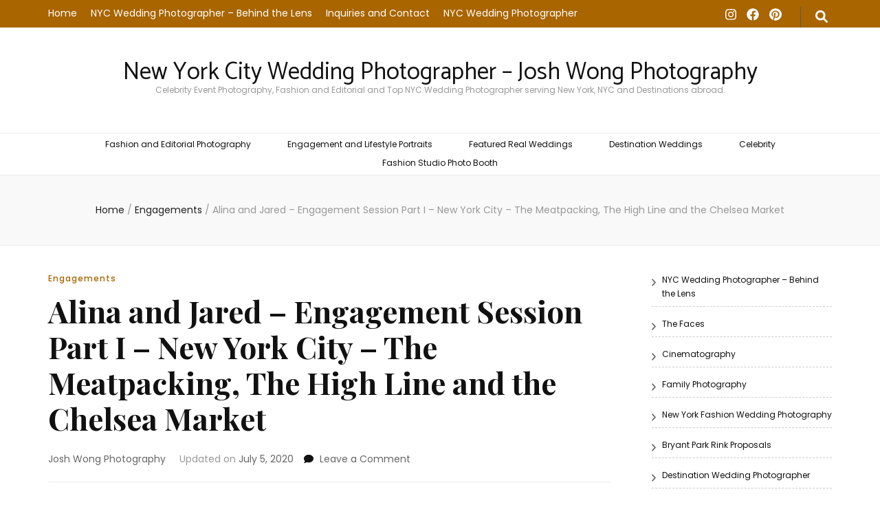

--- FILE ---
content_type: text/html; charset=UTF-8
request_url: https://joshwongphotography.com/alina-and-jared-engagement-session-part-i-new-york-city/
body_size: 21463
content:
    <!DOCTYPE html>
    <html lang="en-US" prefix="og: https://ogp.me/ns# article: https://ogp.me/ns/article#">
    <head itemscope itemtype="https://schema.org/WebSite"><style>img.lazy{min-height:1px}</style><link href="https://cdn.joshwongphotography.com/wp-content/plugins/w3-total-cache/pub/js/lazyload.min.js" as="script">

    <meta charset="UTF-8">
    <meta name="viewport" content="width=device-width, initial-scale=1">
    <link rel="profile" href="https://gmpg.org/xfn/11">
    <meta name='robots' content='index, follow, max-image-preview:large, max-snippet:-1, max-video-preview:-1' />

	<!-- This site is optimized with the Yoast SEO plugin v26.6 - https://yoast.com/wordpress/plugins/seo/ -->
	<title>Alina and Jared - Engagement Session Part I - New York City - The Meatpacking, The High Line and the Chelsea Market - New York City Wedding Photographer - Josh Wong Photography</title>
	<meta name="description" content="- Alina and Jared - Engagement Session Part I - New York City - The Meatpacking, The High Line and the Chelsea Market" />
	<link rel="canonical" href="https://proofs.joshwongphotography.com/alina-and-jared-engagement-session-part-i-new-york-city/" />
	<meta property="og:locale" content="en_US" />
	<meta property="og:type" content="article" />
	<meta property="og:title" content="Alina and Jared - Engagement Session Part I - New York City - The Meatpacking, The High Line and the Chelsea Market - New York City Wedding Photographer - Josh Wong Photography" />
	<meta property="og:description" content="- Alina and Jared - Engagement Session Part I - New York City - The Meatpacking, The High Line and the Chelsea Market" />
	<meta property="og:url" content="https://proofs.joshwongphotography.com/alina-and-jared-engagement-session-part-i-new-york-city/" />
	<meta property="og:site_name" content="New York City Wedding Photographer - Josh Wong Photography" />
	<meta property="article:publisher" content="https://facebook.com/joshwongphotography" />
	<meta property="article:published_time" content="2012-11-25T19:26:30+00:00" />
	<meta property="article:modified_time" content="2020-07-05T19:47:45+00:00" />
	<meta property="og:image" content="https://i0.wp.com/proofs.joshwongphotography.com/wp-content/uploads/2012/11/05-5145-post/Meat-Packing-District-Engagement-Pictures.jpg?fit=790%2C541&ssl=1" />
	<meta property="og:image:width" content="790" />
	<meta property="og:image:height" content="541" />
	<meta property="og:image:type" content="image/jpeg" />
	<meta name="author" content="Josh Wong Photography" />
	<meta name="twitter:card" content="summary_large_image" />
	<meta name="twitter:creator" content="@joshwongnyc" />
	<meta name="twitter:site" content="@joshwongnyc" />
	<meta name="twitter:label1" content="Written by" />
	<meta name="twitter:data1" content="Josh Wong Photography" />
	<meta name="twitter:label2" content="Est. reading time" />
	<meta name="twitter:data2" content="1 minute" />
	<script type="application/ld+json" class="yoast-schema-graph">{"@context":"https://schema.org","@graph":[{"@type":"Article","@id":"https://proofs.joshwongphotography.com/alina-and-jared-engagement-session-part-i-new-york-city/#article","isPartOf":{"@id":"https://proofs.joshwongphotography.com/alina-and-jared-engagement-session-part-i-new-york-city/"},"author":{"name":"Josh Wong Photography","@id":"https://proofs.joshwongphotography.com/#/schema/person/eef9630f64c00bb8e810c40048270153"},"headline":"Alina and Jared &#8211; Engagement Session Part I &#8211; New York City &#8211; The Meatpacking, The High Line and the Chelsea Market","datePublished":"2012-11-25T19:26:30+00:00","dateModified":"2020-07-05T19:47:45+00:00","mainEntityOfPage":{"@id":"https://proofs.joshwongphotography.com/alina-and-jared-engagement-session-part-i-new-york-city/"},"wordCount":323,"commentCount":0,"publisher":{"@id":"https://proofs.joshwongphotography.com/#organization"},"image":{"@id":"https://proofs.joshwongphotography.com/alina-and-jared-engagement-session-part-i-new-york-city/#primaryimage"},"thumbnailUrl":"https://i0.wp.com/joshwongphotography.com/wp-content/uploads/2012/11/05-5145-post/Meat-Packing-District-Engagement-Pictures.jpg?fit=790%2C541&ssl=1","keywords":["brooklyn engagement photographer","Chelsea Market","engagement photos","Meatpacking District","nyc engagement photographer","The High Line"],"articleSection":["Engagements"],"inLanguage":"en-US","potentialAction":[{"@type":"CommentAction","name":"Comment","target":["https://proofs.joshwongphotography.com/alina-and-jared-engagement-session-part-i-new-york-city/#respond"]}]},{"@type":"WebPage","@id":"https://proofs.joshwongphotography.com/alina-and-jared-engagement-session-part-i-new-york-city/","url":"https://proofs.joshwongphotography.com/alina-and-jared-engagement-session-part-i-new-york-city/","name":"Alina and Jared - Engagement Session Part I - New York City - The Meatpacking, The High Line and the Chelsea Market - New York City Wedding Photographer - Josh Wong Photography","isPartOf":{"@id":"https://proofs.joshwongphotography.com/#website"},"primaryImageOfPage":{"@id":"https://proofs.joshwongphotography.com/alina-and-jared-engagement-session-part-i-new-york-city/#primaryimage"},"image":{"@id":"https://proofs.joshwongphotography.com/alina-and-jared-engagement-session-part-i-new-york-city/#primaryimage"},"thumbnailUrl":"https://i0.wp.com/joshwongphotography.com/wp-content/uploads/2012/11/05-5145-post/Meat-Packing-District-Engagement-Pictures.jpg?fit=790%2C541&ssl=1","datePublished":"2012-11-25T19:26:30+00:00","dateModified":"2020-07-05T19:47:45+00:00","description":"- Alina and Jared - Engagement Session Part I - New York City - The Meatpacking, The High Line and the Chelsea Market","breadcrumb":{"@id":"https://proofs.joshwongphotography.com/alina-and-jared-engagement-session-part-i-new-york-city/#breadcrumb"},"inLanguage":"en-US","potentialAction":[{"@type":"ReadAction","target":["https://proofs.joshwongphotography.com/alina-and-jared-engagement-session-part-i-new-york-city/"]}]},{"@type":"ImageObject","inLanguage":"en-US","@id":"https://proofs.joshwongphotography.com/alina-and-jared-engagement-session-part-i-new-york-city/#primaryimage","url":"https://i0.wp.com/joshwongphotography.com/wp-content/uploads/2012/11/05-5145-post/Meat-Packing-District-Engagement-Pictures.jpg?fit=790%2C541&ssl=1","contentUrl":"https://i0.wp.com/joshwongphotography.com/wp-content/uploads/2012/11/05-5145-post/Meat-Packing-District-Engagement-Pictures.jpg?fit=790%2C541&ssl=1","width":790,"height":541,"caption":"The Meat Packing District and chelsea engagement photo session with NYC engagement photographer Josh Wong Photography"},{"@type":"BreadcrumbList","@id":"https://proofs.joshwongphotography.com/alina-and-jared-engagement-session-part-i-new-york-city/#breadcrumb","itemListElement":[{"@type":"ListItem","position":1,"name":"Home","item":"https://joshwongphotography.com/"},{"@type":"ListItem","position":2,"name":"Alina and Jared &#8211; Engagement Session Part I &#8211; New York City &#8211; The Meatpacking, The High Line and the Chelsea Market"}]},{"@type":"WebSite","@id":"https://proofs.joshwongphotography.com/#website","url":"https://proofs.joshwongphotography.com/","name":"Josh Wong Photography - Best New York City Wedding, Celebrity Event and Fashion Photographer","description":"Celebrity Event Photography, Fashion and Editorial and Top NYC Wedding Photographer serving New York, NYC and Destinations abroad.","publisher":{"@id":"https://proofs.joshwongphotography.com/#organization"},"potentialAction":[{"@type":"SearchAction","target":{"@type":"EntryPoint","urlTemplate":"https://proofs.joshwongphotography.com/?s={search_term_string}"},"query-input":{"@type":"PropertyValueSpecification","valueRequired":true,"valueName":"search_term_string"}}],"inLanguage":"en-US"},{"@type":"Organization","@id":"https://proofs.joshwongphotography.com/#organization","name":"Josh Wong Photography Studio","alternateName":"Josh Wong Studios","url":"https://proofs.joshwongphotography.com/","logo":{"@type":"ImageObject","inLanguage":"en-US","@id":"https://proofs.joshwongphotography.com/#/schema/logo/image/","url":"https://i0.wp.com/joshwongphotography.com/wp-content/uploads/2024/09/Top-Wedding-Photographer-Josh-Wong-Photography.jpg?fit=1921%2C1282&ssl=1","contentUrl":"https://i0.wp.com/joshwongphotography.com/wp-content/uploads/2024/09/Top-Wedding-Photographer-Josh-Wong-Photography.jpg?fit=1921%2C1282&ssl=1","width":1921,"height":1282,"caption":"Josh Wong Photography Studio"},"image":{"@id":"https://proofs.joshwongphotography.com/#/schema/logo/image/"},"sameAs":["https://facebook.com/joshwongphotography","https://x.com/joshwongnyc"]},{"@type":"Person","@id":"https://proofs.joshwongphotography.com/#/schema/person/eef9630f64c00bb8e810c40048270153","name":"Josh Wong Photography","image":{"@type":"ImageObject","inLanguage":"en-US","@id":"https://proofs.joshwongphotography.com/#/schema/person/image/","url":"https://secure.gravatar.com/avatar/f225b495840ec8155cfd1589a7d69bb537a658f53708e493e62f42e6435ef57d?s=96&d=mm&r=g","contentUrl":"https://secure.gravatar.com/avatar/f225b495840ec8155cfd1589a7d69bb537a658f53708e493e62f42e6435ef57d?s=96&d=mm&r=g","caption":"Josh Wong Photography"},"url":"https://joshwongphotography.com/author/josh-wong-photography/"}]}</script>
	<!-- / Yoast SEO plugin. -->


<link rel='dns-prefetch' href='//stats.wp.com' />
<link rel='dns-prefetch' href='//fonts.googleapis.com' />
<link rel='dns-prefetch' href='//v0.wordpress.com' />
<link rel='preconnect' href='//c0.wp.com' />
<link rel='preconnect' href='//i0.wp.com' />
<link rel="alternate" type="application/rss+xml" title="New York City Wedding Photographer - Josh Wong Photography &raquo; Feed" href="https://joshwongphotography.com/feed/" />
<link rel="alternate" type="application/rss+xml" title="New York City Wedding Photographer - Josh Wong Photography &raquo; Comments Feed" href="https://joshwongphotography.com/comments/feed/" />
<link rel="alternate" type="application/rss+xml" title="New York City Wedding Photographer - Josh Wong Photography &raquo; Alina and Jared &#8211; Engagement Session Part I &#8211; New York City &#8211; The Meatpacking, The High Line and the Chelsea Market Comments Feed" href="https://joshwongphotography.com/alina-and-jared-engagement-session-part-i-new-york-city/feed/" />
<link rel="alternate" title="oEmbed (JSON)" type="application/json+oembed" href="https://joshwongphotography.com/wp-json/oembed/1.0/embed?url=https%3A%2F%2Fjoshwongphotography.com%2Falina-and-jared-engagement-session-part-i-new-york-city%2F" />
<link rel="alternate" title="oEmbed (XML)" type="text/xml+oembed" href="https://joshwongphotography.com/wp-json/oembed/1.0/embed?url=https%3A%2F%2Fjoshwongphotography.com%2Falina-and-jared-engagement-session-part-i-new-york-city%2F&#038;format=xml" />
<style id='wp-img-auto-sizes-contain-inline-css' type='text/css'>
img:is([sizes=auto i],[sizes^="auto," i]){contain-intrinsic-size:3000px 1500px}
/*# sourceURL=wp-img-auto-sizes-contain-inline-css */
</style>
<link rel='stylesheet' id='jetpack_related-posts-css' href='https://c0.wp.com/p/jetpack/15.3.1/modules/related-posts/related-posts.css' type='text/css' media='all' />
<style id='wp-emoji-styles-inline-css' type='text/css'>

	img.wp-smiley, img.emoji {
		display: inline !important;
		border: none !important;
		box-shadow: none !important;
		height: 1em !important;
		width: 1em !important;
		margin: 0 0.07em !important;
		vertical-align: -0.1em !important;
		background: none !important;
		padding: 0 !important;
	}
/*# sourceURL=wp-emoji-styles-inline-css */
</style>
<style id='wp-block-library-inline-css' type='text/css'>
:root{--wp-block-synced-color:#7a00df;--wp-block-synced-color--rgb:122,0,223;--wp-bound-block-color:var(--wp-block-synced-color);--wp-editor-canvas-background:#ddd;--wp-admin-theme-color:#007cba;--wp-admin-theme-color--rgb:0,124,186;--wp-admin-theme-color-darker-10:#006ba1;--wp-admin-theme-color-darker-10--rgb:0,107,160.5;--wp-admin-theme-color-darker-20:#005a87;--wp-admin-theme-color-darker-20--rgb:0,90,135;--wp-admin-border-width-focus:2px}@media (min-resolution:192dpi){:root{--wp-admin-border-width-focus:1.5px}}.wp-element-button{cursor:pointer}:root .has-very-light-gray-background-color{background-color:#eee}:root .has-very-dark-gray-background-color{background-color:#313131}:root .has-very-light-gray-color{color:#eee}:root .has-very-dark-gray-color{color:#313131}:root .has-vivid-green-cyan-to-vivid-cyan-blue-gradient-background{background:linear-gradient(135deg,#00d084,#0693e3)}:root .has-purple-crush-gradient-background{background:linear-gradient(135deg,#34e2e4,#4721fb 50%,#ab1dfe)}:root .has-hazy-dawn-gradient-background{background:linear-gradient(135deg,#faaca8,#dad0ec)}:root .has-subdued-olive-gradient-background{background:linear-gradient(135deg,#fafae1,#67a671)}:root .has-atomic-cream-gradient-background{background:linear-gradient(135deg,#fdd79a,#004a59)}:root .has-nightshade-gradient-background{background:linear-gradient(135deg,#330968,#31cdcf)}:root .has-midnight-gradient-background{background:linear-gradient(135deg,#020381,#2874fc)}:root{--wp--preset--font-size--normal:16px;--wp--preset--font-size--huge:42px}.has-regular-font-size{font-size:1em}.has-larger-font-size{font-size:2.625em}.has-normal-font-size{font-size:var(--wp--preset--font-size--normal)}.has-huge-font-size{font-size:var(--wp--preset--font-size--huge)}.has-text-align-center{text-align:center}.has-text-align-left{text-align:left}.has-text-align-right{text-align:right}.has-fit-text{white-space:nowrap!important}#end-resizable-editor-section{display:none}.aligncenter{clear:both}.items-justified-left{justify-content:flex-start}.items-justified-center{justify-content:center}.items-justified-right{justify-content:flex-end}.items-justified-space-between{justify-content:space-between}.screen-reader-text{border:0;clip-path:inset(50%);height:1px;margin:-1px;overflow:hidden;padding:0;position:absolute;width:1px;word-wrap:normal!important}.screen-reader-text:focus{background-color:#ddd;clip-path:none;color:#444;display:block;font-size:1em;height:auto;left:5px;line-height:normal;padding:15px 23px 14px;text-decoration:none;top:5px;width:auto;z-index:100000}html :where(.has-border-color){border-style:solid}html :where([style*=border-top-color]){border-top-style:solid}html :where([style*=border-right-color]){border-right-style:solid}html :where([style*=border-bottom-color]){border-bottom-style:solid}html :where([style*=border-left-color]){border-left-style:solid}html :where([style*=border-width]){border-style:solid}html :where([style*=border-top-width]){border-top-style:solid}html :where([style*=border-right-width]){border-right-style:solid}html :where([style*=border-bottom-width]){border-bottom-style:solid}html :where([style*=border-left-width]){border-left-style:solid}html :where(img[class*=wp-image-]){height:auto;max-width:100%}:where(figure){margin:0 0 1em}html :where(.is-position-sticky){--wp-admin--admin-bar--position-offset:var(--wp-admin--admin-bar--height,0px)}@media screen and (max-width:600px){html :where(.is-position-sticky){--wp-admin--admin-bar--position-offset:0px}}

/*# sourceURL=wp-block-library-inline-css */
</style><style id='wp-block-heading-inline-css' type='text/css'>
h1:where(.wp-block-heading).has-background,h2:where(.wp-block-heading).has-background,h3:where(.wp-block-heading).has-background,h4:where(.wp-block-heading).has-background,h5:where(.wp-block-heading).has-background,h6:where(.wp-block-heading).has-background{padding:1.25em 2.375em}h1.has-text-align-left[style*=writing-mode]:where([style*=vertical-lr]),h1.has-text-align-right[style*=writing-mode]:where([style*=vertical-rl]),h2.has-text-align-left[style*=writing-mode]:where([style*=vertical-lr]),h2.has-text-align-right[style*=writing-mode]:where([style*=vertical-rl]),h3.has-text-align-left[style*=writing-mode]:where([style*=vertical-lr]),h3.has-text-align-right[style*=writing-mode]:where([style*=vertical-rl]),h4.has-text-align-left[style*=writing-mode]:where([style*=vertical-lr]),h4.has-text-align-right[style*=writing-mode]:where([style*=vertical-rl]),h5.has-text-align-left[style*=writing-mode]:where([style*=vertical-lr]),h5.has-text-align-right[style*=writing-mode]:where([style*=vertical-rl]),h6.has-text-align-left[style*=writing-mode]:where([style*=vertical-lr]),h6.has-text-align-right[style*=writing-mode]:where([style*=vertical-rl]){rotate:180deg}
/*# sourceURL=https://c0.wp.com/c/6.9/wp-includes/blocks/heading/style.min.css */
</style>
<style id='wp-block-image-inline-css' type='text/css'>
.wp-block-image>a,.wp-block-image>figure>a{display:inline-block}.wp-block-image img{box-sizing:border-box;height:auto;max-width:100%;vertical-align:bottom}@media not (prefers-reduced-motion){.wp-block-image img.hide{visibility:hidden}.wp-block-image img.show{animation:show-content-image .4s}}.wp-block-image[style*=border-radius] img,.wp-block-image[style*=border-radius]>a{border-radius:inherit}.wp-block-image.has-custom-border img{box-sizing:border-box}.wp-block-image.aligncenter{text-align:center}.wp-block-image.alignfull>a,.wp-block-image.alignwide>a{width:100%}.wp-block-image.alignfull img,.wp-block-image.alignwide img{height:auto;width:100%}.wp-block-image .aligncenter,.wp-block-image .alignleft,.wp-block-image .alignright,.wp-block-image.aligncenter,.wp-block-image.alignleft,.wp-block-image.alignright{display:table}.wp-block-image .aligncenter>figcaption,.wp-block-image .alignleft>figcaption,.wp-block-image .alignright>figcaption,.wp-block-image.aligncenter>figcaption,.wp-block-image.alignleft>figcaption,.wp-block-image.alignright>figcaption{caption-side:bottom;display:table-caption}.wp-block-image .alignleft{float:left;margin:.5em 1em .5em 0}.wp-block-image .alignright{float:right;margin:.5em 0 .5em 1em}.wp-block-image .aligncenter{margin-left:auto;margin-right:auto}.wp-block-image :where(figcaption){margin-bottom:1em;margin-top:.5em}.wp-block-image.is-style-circle-mask img{border-radius:9999px}@supports ((-webkit-mask-image:none) or (mask-image:none)) or (-webkit-mask-image:none){.wp-block-image.is-style-circle-mask img{border-radius:0;-webkit-mask-image:url('data:image/svg+xml;utf8,<svg viewBox="0 0 100 100" xmlns="http://www.w3.org/2000/svg"><circle cx="50" cy="50" r="50"/></svg>');mask-image:url('data:image/svg+xml;utf8,<svg viewBox="0 0 100 100" xmlns="http://www.w3.org/2000/svg"><circle cx="50" cy="50" r="50"/></svg>');mask-mode:alpha;-webkit-mask-position:center;mask-position:center;-webkit-mask-repeat:no-repeat;mask-repeat:no-repeat;-webkit-mask-size:contain;mask-size:contain}}:root :where(.wp-block-image.is-style-rounded img,.wp-block-image .is-style-rounded img){border-radius:9999px}.wp-block-image figure{margin:0}.wp-lightbox-container{display:flex;flex-direction:column;position:relative}.wp-lightbox-container img{cursor:zoom-in}.wp-lightbox-container img:hover+button{opacity:1}.wp-lightbox-container button{align-items:center;backdrop-filter:blur(16px) saturate(180%);background-color:#5a5a5a40;border:none;border-radius:4px;cursor:zoom-in;display:flex;height:20px;justify-content:center;opacity:0;padding:0;position:absolute;right:16px;text-align:center;top:16px;width:20px;z-index:100}@media not (prefers-reduced-motion){.wp-lightbox-container button{transition:opacity .2s ease}}.wp-lightbox-container button:focus-visible{outline:3px auto #5a5a5a40;outline:3px auto -webkit-focus-ring-color;outline-offset:3px}.wp-lightbox-container button:hover{cursor:pointer;opacity:1}.wp-lightbox-container button:focus{opacity:1}.wp-lightbox-container button:focus,.wp-lightbox-container button:hover,.wp-lightbox-container button:not(:hover):not(:active):not(.has-background){background-color:#5a5a5a40;border:none}.wp-lightbox-overlay{box-sizing:border-box;cursor:zoom-out;height:100vh;left:0;overflow:hidden;position:fixed;top:0;visibility:hidden;width:100%;z-index:100000}.wp-lightbox-overlay .close-button{align-items:center;cursor:pointer;display:flex;justify-content:center;min-height:40px;min-width:40px;padding:0;position:absolute;right:calc(env(safe-area-inset-right) + 16px);top:calc(env(safe-area-inset-top) + 16px);z-index:5000000}.wp-lightbox-overlay .close-button:focus,.wp-lightbox-overlay .close-button:hover,.wp-lightbox-overlay .close-button:not(:hover):not(:active):not(.has-background){background:none;border:none}.wp-lightbox-overlay .lightbox-image-container{height:var(--wp--lightbox-container-height);left:50%;overflow:hidden;position:absolute;top:50%;transform:translate(-50%,-50%);transform-origin:top left;width:var(--wp--lightbox-container-width);z-index:9999999999}.wp-lightbox-overlay .wp-block-image{align-items:center;box-sizing:border-box;display:flex;height:100%;justify-content:center;margin:0;position:relative;transform-origin:0 0;width:100%;z-index:3000000}.wp-lightbox-overlay .wp-block-image img{height:var(--wp--lightbox-image-height);min-height:var(--wp--lightbox-image-height);min-width:var(--wp--lightbox-image-width);width:var(--wp--lightbox-image-width)}.wp-lightbox-overlay .wp-block-image figcaption{display:none}.wp-lightbox-overlay button{background:none;border:none}.wp-lightbox-overlay .scrim{background-color:#fff;height:100%;opacity:.9;position:absolute;width:100%;z-index:2000000}.wp-lightbox-overlay.active{visibility:visible}@media not (prefers-reduced-motion){.wp-lightbox-overlay.active{animation:turn-on-visibility .25s both}.wp-lightbox-overlay.active img{animation:turn-on-visibility .35s both}.wp-lightbox-overlay.show-closing-animation:not(.active){animation:turn-off-visibility .35s both}.wp-lightbox-overlay.show-closing-animation:not(.active) img{animation:turn-off-visibility .25s both}.wp-lightbox-overlay.zoom.active{animation:none;opacity:1;visibility:visible}.wp-lightbox-overlay.zoom.active .lightbox-image-container{animation:lightbox-zoom-in .4s}.wp-lightbox-overlay.zoom.active .lightbox-image-container img{animation:none}.wp-lightbox-overlay.zoom.active .scrim{animation:turn-on-visibility .4s forwards}.wp-lightbox-overlay.zoom.show-closing-animation:not(.active){animation:none}.wp-lightbox-overlay.zoom.show-closing-animation:not(.active) .lightbox-image-container{animation:lightbox-zoom-out .4s}.wp-lightbox-overlay.zoom.show-closing-animation:not(.active) .lightbox-image-container img{animation:none}.wp-lightbox-overlay.zoom.show-closing-animation:not(.active) .scrim{animation:turn-off-visibility .4s forwards}}@keyframes show-content-image{0%{visibility:hidden}99%{visibility:hidden}to{visibility:visible}}@keyframes turn-on-visibility{0%{opacity:0}to{opacity:1}}@keyframes turn-off-visibility{0%{opacity:1;visibility:visible}99%{opacity:0;visibility:visible}to{opacity:0;visibility:hidden}}@keyframes lightbox-zoom-in{0%{transform:translate(calc((-100vw + var(--wp--lightbox-scrollbar-width))/2 + var(--wp--lightbox-initial-left-position)),calc(-50vh + var(--wp--lightbox-initial-top-position))) scale(var(--wp--lightbox-scale))}to{transform:translate(-50%,-50%) scale(1)}}@keyframes lightbox-zoom-out{0%{transform:translate(-50%,-50%) scale(1);visibility:visible}99%{visibility:visible}to{transform:translate(calc((-100vw + var(--wp--lightbox-scrollbar-width))/2 + var(--wp--lightbox-initial-left-position)),calc(-50vh + var(--wp--lightbox-initial-top-position))) scale(var(--wp--lightbox-scale));visibility:hidden}}
/*# sourceURL=https://c0.wp.com/c/6.9/wp-includes/blocks/image/style.min.css */
</style>
<style id='wp-block-paragraph-inline-css' type='text/css'>
.is-small-text{font-size:.875em}.is-regular-text{font-size:1em}.is-large-text{font-size:2.25em}.is-larger-text{font-size:3em}.has-drop-cap:not(:focus):first-letter{float:left;font-size:8.4em;font-style:normal;font-weight:100;line-height:.68;margin:.05em .1em 0 0;text-transform:uppercase}body.rtl .has-drop-cap:not(:focus):first-letter{float:none;margin-left:.1em}p.has-drop-cap.has-background{overflow:hidden}:root :where(p.has-background){padding:1.25em 2.375em}:where(p.has-text-color:not(.has-link-color)) a{color:inherit}p.has-text-align-left[style*="writing-mode:vertical-lr"],p.has-text-align-right[style*="writing-mode:vertical-rl"]{rotate:180deg}
/*# sourceURL=https://c0.wp.com/c/6.9/wp-includes/blocks/paragraph/style.min.css */
</style>
<style id='global-styles-inline-css' type='text/css'>
:root{--wp--preset--aspect-ratio--square: 1;--wp--preset--aspect-ratio--4-3: 4/3;--wp--preset--aspect-ratio--3-4: 3/4;--wp--preset--aspect-ratio--3-2: 3/2;--wp--preset--aspect-ratio--2-3: 2/3;--wp--preset--aspect-ratio--16-9: 16/9;--wp--preset--aspect-ratio--9-16: 9/16;--wp--preset--color--black: #000000;--wp--preset--color--cyan-bluish-gray: #abb8c3;--wp--preset--color--white: #ffffff;--wp--preset--color--pale-pink: #f78da7;--wp--preset--color--vivid-red: #cf2e2e;--wp--preset--color--luminous-vivid-orange: #ff6900;--wp--preset--color--luminous-vivid-amber: #fcb900;--wp--preset--color--light-green-cyan: #7bdcb5;--wp--preset--color--vivid-green-cyan: #00d084;--wp--preset--color--pale-cyan-blue: #8ed1fc;--wp--preset--color--vivid-cyan-blue: #0693e3;--wp--preset--color--vivid-purple: #9b51e0;--wp--preset--gradient--vivid-cyan-blue-to-vivid-purple: linear-gradient(135deg,rgb(6,147,227) 0%,rgb(155,81,224) 100%);--wp--preset--gradient--light-green-cyan-to-vivid-green-cyan: linear-gradient(135deg,rgb(122,220,180) 0%,rgb(0,208,130) 100%);--wp--preset--gradient--luminous-vivid-amber-to-luminous-vivid-orange: linear-gradient(135deg,rgb(252,185,0) 0%,rgb(255,105,0) 100%);--wp--preset--gradient--luminous-vivid-orange-to-vivid-red: linear-gradient(135deg,rgb(255,105,0) 0%,rgb(207,46,46) 100%);--wp--preset--gradient--very-light-gray-to-cyan-bluish-gray: linear-gradient(135deg,rgb(238,238,238) 0%,rgb(169,184,195) 100%);--wp--preset--gradient--cool-to-warm-spectrum: linear-gradient(135deg,rgb(74,234,220) 0%,rgb(151,120,209) 20%,rgb(207,42,186) 40%,rgb(238,44,130) 60%,rgb(251,105,98) 80%,rgb(254,248,76) 100%);--wp--preset--gradient--blush-light-purple: linear-gradient(135deg,rgb(255,206,236) 0%,rgb(152,150,240) 100%);--wp--preset--gradient--blush-bordeaux: linear-gradient(135deg,rgb(254,205,165) 0%,rgb(254,45,45) 50%,rgb(107,0,62) 100%);--wp--preset--gradient--luminous-dusk: linear-gradient(135deg,rgb(255,203,112) 0%,rgb(199,81,192) 50%,rgb(65,88,208) 100%);--wp--preset--gradient--pale-ocean: linear-gradient(135deg,rgb(255,245,203) 0%,rgb(182,227,212) 50%,rgb(51,167,181) 100%);--wp--preset--gradient--electric-grass: linear-gradient(135deg,rgb(202,248,128) 0%,rgb(113,206,126) 100%);--wp--preset--gradient--midnight: linear-gradient(135deg,rgb(2,3,129) 0%,rgb(40,116,252) 100%);--wp--preset--font-size--small: 13px;--wp--preset--font-size--medium: 20px;--wp--preset--font-size--large: 36px;--wp--preset--font-size--x-large: 42px;--wp--preset--spacing--20: 0.44rem;--wp--preset--spacing--30: 0.67rem;--wp--preset--spacing--40: 1rem;--wp--preset--spacing--50: 1.5rem;--wp--preset--spacing--60: 2.25rem;--wp--preset--spacing--70: 3.38rem;--wp--preset--spacing--80: 5.06rem;--wp--preset--shadow--natural: 6px 6px 9px rgba(0, 0, 0, 0.2);--wp--preset--shadow--deep: 12px 12px 50px rgba(0, 0, 0, 0.4);--wp--preset--shadow--sharp: 6px 6px 0px rgba(0, 0, 0, 0.2);--wp--preset--shadow--outlined: 6px 6px 0px -3px rgb(255, 255, 255), 6px 6px rgb(0, 0, 0);--wp--preset--shadow--crisp: 6px 6px 0px rgb(0, 0, 0);}:where(.is-layout-flex){gap: 0.5em;}:where(.is-layout-grid){gap: 0.5em;}body .is-layout-flex{display: flex;}.is-layout-flex{flex-wrap: wrap;align-items: center;}.is-layout-flex > :is(*, div){margin: 0;}body .is-layout-grid{display: grid;}.is-layout-grid > :is(*, div){margin: 0;}:where(.wp-block-columns.is-layout-flex){gap: 2em;}:where(.wp-block-columns.is-layout-grid){gap: 2em;}:where(.wp-block-post-template.is-layout-flex){gap: 1.25em;}:where(.wp-block-post-template.is-layout-grid){gap: 1.25em;}.has-black-color{color: var(--wp--preset--color--black) !important;}.has-cyan-bluish-gray-color{color: var(--wp--preset--color--cyan-bluish-gray) !important;}.has-white-color{color: var(--wp--preset--color--white) !important;}.has-pale-pink-color{color: var(--wp--preset--color--pale-pink) !important;}.has-vivid-red-color{color: var(--wp--preset--color--vivid-red) !important;}.has-luminous-vivid-orange-color{color: var(--wp--preset--color--luminous-vivid-orange) !important;}.has-luminous-vivid-amber-color{color: var(--wp--preset--color--luminous-vivid-amber) !important;}.has-light-green-cyan-color{color: var(--wp--preset--color--light-green-cyan) !important;}.has-vivid-green-cyan-color{color: var(--wp--preset--color--vivid-green-cyan) !important;}.has-pale-cyan-blue-color{color: var(--wp--preset--color--pale-cyan-blue) !important;}.has-vivid-cyan-blue-color{color: var(--wp--preset--color--vivid-cyan-blue) !important;}.has-vivid-purple-color{color: var(--wp--preset--color--vivid-purple) !important;}.has-black-background-color{background-color: var(--wp--preset--color--black) !important;}.has-cyan-bluish-gray-background-color{background-color: var(--wp--preset--color--cyan-bluish-gray) !important;}.has-white-background-color{background-color: var(--wp--preset--color--white) !important;}.has-pale-pink-background-color{background-color: var(--wp--preset--color--pale-pink) !important;}.has-vivid-red-background-color{background-color: var(--wp--preset--color--vivid-red) !important;}.has-luminous-vivid-orange-background-color{background-color: var(--wp--preset--color--luminous-vivid-orange) !important;}.has-luminous-vivid-amber-background-color{background-color: var(--wp--preset--color--luminous-vivid-amber) !important;}.has-light-green-cyan-background-color{background-color: var(--wp--preset--color--light-green-cyan) !important;}.has-vivid-green-cyan-background-color{background-color: var(--wp--preset--color--vivid-green-cyan) !important;}.has-pale-cyan-blue-background-color{background-color: var(--wp--preset--color--pale-cyan-blue) !important;}.has-vivid-cyan-blue-background-color{background-color: var(--wp--preset--color--vivid-cyan-blue) !important;}.has-vivid-purple-background-color{background-color: var(--wp--preset--color--vivid-purple) !important;}.has-black-border-color{border-color: var(--wp--preset--color--black) !important;}.has-cyan-bluish-gray-border-color{border-color: var(--wp--preset--color--cyan-bluish-gray) !important;}.has-white-border-color{border-color: var(--wp--preset--color--white) !important;}.has-pale-pink-border-color{border-color: var(--wp--preset--color--pale-pink) !important;}.has-vivid-red-border-color{border-color: var(--wp--preset--color--vivid-red) !important;}.has-luminous-vivid-orange-border-color{border-color: var(--wp--preset--color--luminous-vivid-orange) !important;}.has-luminous-vivid-amber-border-color{border-color: var(--wp--preset--color--luminous-vivid-amber) !important;}.has-light-green-cyan-border-color{border-color: var(--wp--preset--color--light-green-cyan) !important;}.has-vivid-green-cyan-border-color{border-color: var(--wp--preset--color--vivid-green-cyan) !important;}.has-pale-cyan-blue-border-color{border-color: var(--wp--preset--color--pale-cyan-blue) !important;}.has-vivid-cyan-blue-border-color{border-color: var(--wp--preset--color--vivid-cyan-blue) !important;}.has-vivid-purple-border-color{border-color: var(--wp--preset--color--vivid-purple) !important;}.has-vivid-cyan-blue-to-vivid-purple-gradient-background{background: var(--wp--preset--gradient--vivid-cyan-blue-to-vivid-purple) !important;}.has-light-green-cyan-to-vivid-green-cyan-gradient-background{background: var(--wp--preset--gradient--light-green-cyan-to-vivid-green-cyan) !important;}.has-luminous-vivid-amber-to-luminous-vivid-orange-gradient-background{background: var(--wp--preset--gradient--luminous-vivid-amber-to-luminous-vivid-orange) !important;}.has-luminous-vivid-orange-to-vivid-red-gradient-background{background: var(--wp--preset--gradient--luminous-vivid-orange-to-vivid-red) !important;}.has-very-light-gray-to-cyan-bluish-gray-gradient-background{background: var(--wp--preset--gradient--very-light-gray-to-cyan-bluish-gray) !important;}.has-cool-to-warm-spectrum-gradient-background{background: var(--wp--preset--gradient--cool-to-warm-spectrum) !important;}.has-blush-light-purple-gradient-background{background: var(--wp--preset--gradient--blush-light-purple) !important;}.has-blush-bordeaux-gradient-background{background: var(--wp--preset--gradient--blush-bordeaux) !important;}.has-luminous-dusk-gradient-background{background: var(--wp--preset--gradient--luminous-dusk) !important;}.has-pale-ocean-gradient-background{background: var(--wp--preset--gradient--pale-ocean) !important;}.has-electric-grass-gradient-background{background: var(--wp--preset--gradient--electric-grass) !important;}.has-midnight-gradient-background{background: var(--wp--preset--gradient--midnight) !important;}.has-small-font-size{font-size: var(--wp--preset--font-size--small) !important;}.has-medium-font-size{font-size: var(--wp--preset--font-size--medium) !important;}.has-large-font-size{font-size: var(--wp--preset--font-size--large) !important;}.has-x-large-font-size{font-size: var(--wp--preset--font-size--x-large) !important;}
/*# sourceURL=global-styles-inline-css */
</style>

<style id='classic-theme-styles-inline-css' type='text/css'>
/*! This file is auto-generated */
.wp-block-button__link{color:#fff;background-color:#32373c;border-radius:9999px;box-shadow:none;text-decoration:none;padding:calc(.667em + 2px) calc(1.333em + 2px);font-size:1.125em}.wp-block-file__button{background:#32373c;color:#fff;text-decoration:none}
/*# sourceURL=https://cdn.joshwongphotography.com/wp-includes/css/classic-themes.min.css */
</style>
<link rel="stylesheet" href="https://cdn.joshwongphotography.com/wp-content/cache/minify/a86df.css" media="all" />

<link rel='stylesheet' id='blossom-feminine-pro-google-fonts-css' href='https://fonts.googleapis.com/css?family=Poppins%3A100%2C100italic%2C200%2C200italic%2C300%2C300italic%2Cregular%2Citalic%2C500%2C500italic%2C600%2C600italic%2C700%2C700italic%2C800%2C800italic%2C900%2C900italic%7CPlayfair+Display%3Aregular%2C500%2C600%2C700%2C800%2C900%2Citalic%2C500italic%2C600italic%2C700italic%2C800italic%2C900italic%7CCatamaran%3Aregular%7CPlayfair+Display%3Aregular' type='text/css' media='all' />
<script type="text/javascript" id="jetpack_related-posts-js-extra">
/* <![CDATA[ */
var related_posts_js_options = {"post_heading":"h4"};
//# sourceURL=jetpack_related-posts-js-extra
/* ]]> */
</script>
<script type="text/javascript" src="https://c0.wp.com/p/jetpack/15.3.1/_inc/build/related-posts/related-posts.min.js" id="jetpack_related-posts-js"></script>
<script type="text/javascript" src="https://c0.wp.com/c/6.9/wp-includes/js/jquery/jquery.min.js" id="jquery-core-js"></script>
<script type="text/javascript" src="https://c0.wp.com/c/6.9/wp-includes/js/jquery/jquery-migrate.min.js" id="jquery-migrate-js"></script>
<link rel="https://api.w.org/" href="https://joshwongphotography.com/wp-json/" /><link rel="alternate" title="JSON" type="application/json" href="https://joshwongphotography.com/wp-json/wp/v2/posts/5145" /><link rel="EditURI" type="application/rsd+xml" title="RSD" href="https://joshwongphotography.com/xmlrpc.php?rsd" />
<meta name="generator" content="WordPress 6.9" />
<link rel='shortlink' href='https://wp.me/p3DRtw-1kZ' />
 <style> #h5vpQuickPlayer { width: 100%; max-width: 100%; margin: 0 auto; } </style> 	<style>img#wpstats{display:none}</style>
		<link rel="pingback" href="https://joshwongphotography.com/xmlrpc.php"><script type="application/ld+json">
{
    "@context": "https://schema.org",
    "@type": "Blog",
    "mainEntityOfPage": {
        "@type": "WebPage",
        "@id": "https://joshwongphotography.com/alina-and-jared-engagement-session-part-i-new-york-city/"
    },
    "headline": "Alina and Jared - Engagement Session Part I - New York City - The Meatpacking, The High Line and the Chelsea Market - New York City Wedding Photographer - Josh Wong Photography",
    "datePublished": "2012-11-25T15:26:30-0500",
    "dateModified": "2020-07-05T15:47:45-0500",
    "author": {
        "@type": "Person",
        "name": "Josh Wong Photography"
    },
    "description": "",
    "image": {
        "@type": "ImageObject",
        "url": "https://i0.wp.com/joshwongphotography.com/wp-content/uploads/2012/11/05-5145-post/Meat-Packing-District-Engagement-Pictures.jpg?fit=790%2C541&ssl=1",
        "width": 790,
        "height": 541
    }
}
</script>
<meta property="og:title" content="Alina and Jared &#8211; Engagement Session Part I &#8211; New York City &#8211; The Meatpacking, The High Line and the Chelsea Market" />
<meta property="og:type" content="article" />
<meta property="og:image" content="https://i0.wp.com/joshwongphotography.com/wp-content/uploads/2012/11/05-5145-post/Meat-Packing-District-Engagement-Pictures.jpg?fit=790%2C541&amp;ssl=1" />
<meta property="og:url" content="https://joshwongphotography.com/alina-and-jared-engagement-session-part-i-new-york-city/" />
<meta property="og:description" content="New York City Engagement Pictures and Photography in the Chelsea Market, The High Line and the Meatpacking District, DUMBO and Brooklyn Bridge Park" />
<meta property="og:locale" content="en_US" />
<meta property="og:site_name" content="New York City Wedding Photographer - Josh Wong Photography" />
<meta name="twitter:card" content="summary_large_image" />
<meta property="article:tag" content="brooklyn engagement photographer" />
<meta property="article:tag" content="Chelsea Market" />
<meta property="article:tag" content="engagement photos" />
<meta property="article:tag" content="Meatpacking District" />
<meta property="article:tag" content="nyc engagement photographer" />
<meta property="article:tag" content="The High Line" />
<meta property="article:section" content="Engagements" />
<meta property="article:published_time" content="2012-11-25T15:26:30-05:00" />
<meta property="article:modified_time" content="2020-07-05T15:47:45-05:00" />
<meta property="article:author" content="https://joshwongphotography.com/author/josh-wong-photography/" />
<link rel="icon" href="https://i0.wp.com/joshwongphotography.com/wp-content/uploads/2020/06/cropped-JoshWongPhotography-512-1.png?fit=32%2C32&#038;ssl=1" sizes="32x32" />
<link rel="icon" href="https://i0.wp.com/joshwongphotography.com/wp-content/uploads/2020/06/cropped-JoshWongPhotography-512-1.png?fit=192%2C192&#038;ssl=1" sizes="192x192" />
<link rel="apple-touch-icon" href="https://i0.wp.com/joshwongphotography.com/wp-content/uploads/2020/06/cropped-JoshWongPhotography-512-1.png?fit=180%2C180&#038;ssl=1" />
<meta name="msapplication-TileImage" content="https://i0.wp.com/joshwongphotography.com/wp-content/uploads/2020/06/cropped-JoshWongPhotography-512-1.png?fit=270%2C270&#038;ssl=1" />
<style type='text/css' media='all'>
    :root {
        --g-primary-font:Poppins;
        --g-secondary-font:Playfair Display;
        --g-primary-color:#a86500;
        --g-primary-color-rgb:168, 101, 0;
        --g-background-color:#ffffff;
        --g-background-color-rgb:255, 255, 255;
        --e-global-color-primary_color:#a86500;
        --e-global-color-btn_bg_color:#111111;
        --e-global-color-header_bg_color:#a86500;
        --e-global-color-footer_bg_color:#181818;
    }

    .content-newsletter .blossomthemes-email-newsletter-wrapper.bg-img:after,
    .widget_blossomthemes_email_newsletter_widget .blossomthemes-email-newsletter-wrapper:after{
        background: rgba(168, 101, 0, 0.8);    }
    
    /*Typography*/

    body,
    button,
    input,
    select,
    optgroup,
    textarea{
        font-family : Poppins;
        font-size   : 12px;        
    }
    
    body{
        background: url() #ffffff;
    }
    
    .site-title{
        font-size   : 35px;
        font-family : Catamaran;
        font-weight : 400;
        font-style  : normal;
    }

    .site-title a{
        color  : #111;
    }

    .custom-logo-link img{
        width: 150px;
        max-width: 100%;
    }

    #primary .post .entry-content blockquote cite,
    #primary .page .entry-content blockquote cite {
        font-family : Poppins;
    }

    .banner .banner-text .title,
    #primary .sticky .text-holder .entry-header .entry-title,
    #primary .post .text-holder .entry-header .entry-title,
    .author-section .text-holder .title,
    .post-navigation .nav-links .nav-previous .post-title,
    .post-navigation .nav-links .nav-next .post-title,
    .related-post .post .text-holder .entry-title,
    .comments-area .comments-title,
    .comments-area .comment-body .fn,
    .comments-area .comment-reply-title,
    .page-header .page-title,
    #primary .post .entry-content blockquote,
    #primary .page .entry-content blockquote,
    #primary .post .entry-content .pull-left,
    #primary .page .entry-content .pull-left,
    #primary .post .entry-content .pull-right,
    #primary .page .entry-content .pull-right,
    #primary .post .entry-content h1,
    #primary .page .entry-content h1,
    #primary .post .entry-content h2,
    #primary .page .entry-content h2,
    #primary .post .entry-content h3,
    #primary .page .entry-content h3,
    #primary .post .entry-content h4,
    #primary .page .entry-content h4,
    #primary .post .entry-content h5,
    #primary .page .entry-content h5,
    #primary .post .entry-content h6,
    #primary .page .entry-content h6,
    .search #primary .search-post .text-holder .entry-header .entry-title,
    .error-holder .page-content h2,
    .category-layout-two .col .text-holder span,
    .banner-layout-two .grid-item .text-holder .title,
    .banner-layout-four .text-holder .title,
    .related-post .post .text-holder .entry-title,
    .popular-post .post .text-holder .entry-title,
    .single-post-layout-two .entry-header .entry-title,
    .single-post-layout-three .entry-header .entry-title,
    .single-post-layout-five .entry-header .entry-title,
    .widget_bttk_author_bio .title-holder,
    .widget_bttk_popular_post ul li .entry-header .entry-title,
    .widget_bttk_pro_recent_post ul li .entry-header .entry-title,
    .widget_bttk_posts_category_slider_widget .carousel-title .title,
    .widget .blossomthemes-email-newsletter-wrapper .text-holder h3,
    #load-posts a,
    .content-newsletter .blossomthemes-email-newsletter-wrapper .text-holder h3,
    #secondary .widget_bttk_description_widget .text-holder .name,
    #secondary .widget_bttk_testimonial_widget .text-holder .name,
    .portfolio-text-holder .portfolio-img-title,
    .portfolio-holder .entry-header .entry-title,
    .single-blossom-portfolio .post-navigation .nav-previous a,
    .single-blossom-portfolio .post-navigation .nav-next a,
    .related-portfolio-title,
    #primary .sticky .text-holder .entry-header .entry-title, 
    #primary .post .text-holder .entry-header .entry-title, 
    .archive .blossom-portfolio .entry-header .entry-title{
        font-family: Playfair Display;
    }    
     
    .elementor-page h1,
    #primary .post .entry-content h1,
    #primary .page .entry-content h1{
        font-family: Playfair Display;
        font-size: 30px;
        font-weight: 400;
        font-style: normal;        
    }
    
    .elementor-page h2,
    #primary .post .entry-content h2,
    #primary .page .entry-content h2{
        font-family: Playfair Display;
        font-size: 20px;
        font-weight: 400;
        font-style: normal;
    }
    
    .elementor-page h3,
    #primary .post .entry-content h3,
    #primary .page .entry-content h3{
        font-family: Playfair Display;
        font-size: 20px;
        font-weight: 400;
        font-style: normal;
    }
    
    .elementor-page h4,
    #primary .post .entry-content h4,
    #primary .page .entry-content h4{
        font-family: Playfair Display;
        font-size: 28px;
        font-weight: 400;
        font-style: normal;
    }
    
    .elementor-page h5,
    #primary .post .entry-content h5,
    #primary .page .entry-content h5{
        font-family: Playfair Display;
        font-size: 24px;
        font-weight: 400;
        font-style: normal;
    }
    
    .elementor-page h6,
    #primary .post .entry-content h6,
    #primary .page .entry-content h6{
        font-family: Playfair Display;
        font-size: 22px;
        font-weight: 400;
        font-style: normal;
    }
    
    /* primary color */
    a{
    	color: #a86500;
    }
    
    a:hover{
    	color: #a86500;
    }

    .secondary-nav ul li a:hover,
    .secondary-nav ul li:hover > a,
    .secondary-nav .current_page_item > a,
    .secondary-nav .current-menu-item > a,
    .secondary-nav .current_page_ancestor > a,
    .secondary-nav .current-menu-ancestor > a,
    .header-t .social-networks li a:hover,
    .main-navigation ul li a:hover,
    .main-navigation ul li:hover > a,
    .main-navigation .current_page_item > a,
    .main-navigation .current-menu-item > a,
    .main-navigation .current_page_ancestor > a,
    .main-navigation .current-menu-ancestor > a,
    .banner .banner-text .cat-links a:hover,
    .banner .banner-text .title a:hover,
    #primary .post .text-holder .entry-header .entry-title a:hover,
    .widget ul li a:hover,
    .site-footer .widget ul li a:hover,
    .related-post .post .text-holder .cat-links a:hover,
    .related-post .post .text-holder .entry-title a:hover,
    .comments-area .comment-body .comment-metadata a:hover,
    .search #primary .search-post .text-holder .entry-header .entry-title a:hover,
    .site-title a:hover,
    .banner .banner-text .category a:hover,
    .widget_bttk_popular_post ul li .entry-header .entry-meta a:hover,
	.widget_bttk_pro_recent_post ul li .entry-header .entry-meta a:hover,
	.widget_bttk_popular_post .style-two li .entry-header .cat-links a,
	.widget_bttk_pro_recent_post .style-two li .entry-header .cat-links a,
	.widget_bttk_popular_post .style-three li .entry-header .cat-links a,
	.widget_bttk_pro_recent_post .style-three li .entry-header .cat-links a,
	.widget_bttk_posts_category_slider_widget .carousel-title .title a:hover,
	.header-layout-two .header-b .social-networks li a:hover,
	.header-layout-three .header-b .main-navigation .current_page_item > a,
	.header-layout-three .header-b .main-navigation .current-menu-item > a,
	.header-layout-three .header-b .main-navigation .current_page_ancestor > a,
	.header-layout-three .header-b .main-navigation .current-menu-ancestor > a,
	.header-layout-three .header-b .main-navigation ul li a:hover,
	.header-layout-three .header-b .main-navigation ul li:hover > a,
	.header-layout-three .header-b .social-networks li a:hover,
	.header-layout-three.header-layout-seven .header-b .main-navigation ul ul li a:hover,
	.header-layout-three.header-layout-seven .header-b .main-navigation ul ul li:hover > a,
	.header-layout-three.header-layout-seven .header-b .main-navigation ul ul .current_page_item > a,
	.header-layout-three.header-layout-seven .header-b .main-navigation ul ul .current-menu-item > a,
	.header-layout-three.header-layout-seven .header-b .main-navigation ul ul .current_page_ancestor > a,
	.header-layout-three.header-layout-seven .header-b .main-navigation ul ul .current-menu-ancestor > a,
	.header-layout-eight .site-branding .site-title a,
	.banner-layout-two .grid-item .text-holder .category a:hover,
	.banner-layout-two .grid-item .text-holder .title a:hover,
	.banner-layout-four .text-holder .category a:hover,
	.banner-layout-four .text-holder .title a:hover,
	.category-layout-two .col .text-holder .learn-more,
    #primary .post.sticky.sticky-layout-two .text-holder .entry-header .entry-title a:hover,
    .blog.blog-layout-five #primary .post .text-holder .entry-header .entry-title a:hover,
    .blog.blog-layout-five #primary .post.sticky-layout-one .text-holder .entry-header .cat-links a,
    .blog.blog-layout-five #primary .post.sticky-layout-one .text-holder .entry-header .entry-title a:hover,
    .popular-post .post .text-holder .cat-links a:hover,
    .popular-post .post .text-holder .entry-title a:hover,
    .comments-area .comment-body .fn a:hover,
    .single-post-layout-two .entry-header .cat-links a:hover,
    .single-post-layout-three .entry-header .cat-links a:hover,
    .single-post-layout-five .entry-header .cat-links a:hover,
    .portfolio-sorting .button:hover,
    .portfolio-sorting .button.is-checked,
    .portfolio-item .portfolio-img-title a:hover,
    .portfolio-item .portfolio-cat a:hover,
    .entry-header .portfolio-cat a:hover,
    #primary .post .text-holder .entry-footer .share .social-networks li a:hover,
    .blog.blog-layout-five #primary .post .text-holder .entry-header .entry-meta a:hover,
    #primary .post.sticky.sticky-layout-two .text-holder .entry-header .entry-meta a:hover, 
    .archive .blossom-portfolio .entry-header .entry-title a:hover, 
    .archive #primary .post .text-holder .entry-header .top .share .social-networks li a:hover, .archive .blossom-portfolio .entry-header .top .social-networks li a:hover{
        color: #a86500;
    }

    @media only screen and (max-width: 1024px){
        .header-layout-three.header-layout-seven .header-b .main-navigation .current_page_item > a,
        .header-layout-three.header-layout-seven .header-b .main-navigation .current-menu-item > a,
        .header-layout-three.header-layout-seven .header-b .main-navigation .current_page_ancestor > a,
        .header-layout-three.header-layout-seven .header-b .main-navigation .current-menu-ancestor > a,
        .header-layout-seven.header-layout-three .header-b .main-navigation ul li a:hover,
        .header-layout-seven.header-layout-three .header-b .main-navigation ul li:hover > a{
            color: #a86500;
        }
    }

    @media only screen and (max-width: 767px){
        #primary .post.sticky.sticky-layout-two .text-holder .entry-header .cat-links a{
            color: #a86500;
        }

    }

    .category-section .col .img-holder .text-holder,
    .pagination a,
    .category-section .col .img-holder:hover .text-holder,
    .posts-navigation .nav-links .nav-previous a:hover, 
    .posts-navigation .nav-links .nav-next a:hover, 
    .promotional-block .btn-get:after{
        border-color: #a86500;
    }

    .category-section .col .img-holder .text-holder span,
    #primary .post .text-holder .entry-footer .btn-readmore:hover,
    .pagination a:hover,
    .widget_calendar caption,
    .widget_calendar table tbody td a,
    .widget_tag_cloud .tagcloud a:hover,
    #blossom-top,
    .single #primary .post .entry-footer .tags a:hover,
    .error-holder .page-content a:hover,
    .widget_bttk_custom_categories ul li a:hover .post-count, 
	.widget_bttk_social_links ul li a:hover,
    .posts-navigation .nav-links .nav-previous a:hover,
    .posts-navigation .nav-links .nav-next a:hover,
    #load-posts a,
    .header-layout-three.header-layout-seven .header-b,
    .content-instagram ul li .instagram-meta .like,
    .content-instagram ul li .instagram-meta .comment,
    .single #primary .post .text-holder .entry-content .social-share .social-networks ul li a:hover,
    .header-t .tools .cart .count,
    .woocommerce ul.products li.product .added_to_cart:hover,
    .widget_bttk_author_bio .readmore:hover,
    #secondary .widget_blossomtheme_companion_cta_widget .btn-cta:hover,
    #secondary .widget_blossomtheme_featured_page_widget .text-holder .btn-readmore:hover,
    #secondary .widget_bttk_icon_text_widget .text-holder .btn-readmore:hover,
    .widget_bttk_image_text_widget ul li .btn-readmore:hover,
    .promotional-block,
    .pagination .nav-links .current,
    #primary .post .entry-content .highlight, 
    #primary .page .entry-content .highlight, 
    .header-layout-two .header-b .tools .cart .count, 
    .header-layout-three .header-b .tools .cart .count, 
    .header-layout-five .header-b .tools .cart .count, 
    .header-layout-six .header-b .tools .cart .count {
        background: #a86500;
    }
    
    .share .social-networks li:hover a path{
        fill: #a86500;
    }
    .pagination .current,
    .post-navigation .nav-links .nav-previous a:hover,
    .post-navigation .nav-links .nav-next a:hover, 
    .single .site-main .author-signature .social-networks li a:hover{
        background: #a86500;
        border-color: #a86500;
    }

    #primary .post .entry-content blockquote,
    #primary .page .entry-content blockquote{
        border-bottom-color: #a86500;
        border-top-color: #a86500;
    }

    #primary .post .entry-content .pull-left,
    #primary .page .entry-content .pull-left,
    #primary .post .entry-content .pull-right,
    #primary .page .entry-content .pull-right{border-left-color: #a86500;}

    .error-holder .page-content h2{
        text-shadow: 6px 6px 0 #a86500;
    }
    
    .category-layout-two .col .text-holder .holder{
        background: rgba(168, 101, 0, 0.4);    }

    #primary .post .text-holder .entry-footer .btn-readmore,
    .banner .owl-nav .owl-prev,
    .banner .owl-nav .owl-next, 
    .promotional-block .btn-get{
        background: #111111;
    }

    .header-t,
    .header-layout-three .header-b{
        background: #a86500;
    }

    .site-footer .footer-t{
        background: #181818;
    }
    .owl-theme .owl-nav [class*=owl-]:hover{
         background: #a86500 !important;
    }
    
      

      

    
    
    
</style>		<style type="text/css" id="wp-custom-css">
			font-display: optional		</style>
		
</head>

<body class="wp-singular post-template-default single single-post postid-5145 single-format-standard wp-theme-blossom-feminine-pro default rightsidebar single-lay-one" itemscope itemtype="https://schema.org/WebPage">
	
    <div id="page" class="site"><a aria-label="skip to content" class="skip-link" href="#content">Skip to Content</a>
    <header id="masthead" class="site-header header-layout-one" itemscope itemtype="https://schema.org/WPHeader">
    
	<div class="header-holder">
        <div class="header-t">
    		<div class="container">			
                            <button aria-label="secondary menu toggle" id="secondary-toggle-button"><i class="fa fa-bars" aria-hidden="true"></i></button>				
                <nav id="secondary-navigation" class="secondary-nav" itemscope itemtype="https://schema.org/SiteNavigationElement">
    		<div class="menu-nav-search-container"><ul id="secondary-menu" class="menu"><li id="menu-item-14099" class="menu-item menu-item-type-custom menu-item-object-custom menu-item-home menu-item-14099"><a href="https://joshwongphotography.com">Home</a></li>
<li id="menu-item-14100" class="menu-item menu-item-type-post_type menu-item-object-page menu-item-14100"><a href="https://joshwongphotography.com/nyc-wedding-photographers/">NYC Wedding Photographer &#8211;  Behind the Lens</a></li>
<li id="menu-item-14101" class="menu-item menu-item-type-post_type menu-item-object-page menu-item-14101"><a href="https://joshwongphotography.com/inquiries-and-contacting-josh-wong-photography/">Inquiries and Contact</a></li>
<li id="menu-item-14102" class="menu-item menu-item-type-taxonomy menu-item-object-post_tag menu-item-14102"><a href="https://joshwongphotography.com/tag/nyc-wedding-photographer/">NYC Wedding Photographer</a></li>
</ul></div>    	</nav><!-- #secondary-navigation -->
                    
    			<div class="right">
					              
        			<div class="tools">
                                <div class="form-section">
    		<button aria-label="search form toggle" class="btn-search" id="btn-search"><i class="fa fa-search" aria-hidden="true"></i></button>
    		<div class="form-holder">
    			<form role="search" method="get" class="search-form" action="https://joshwongphotography.com/">
				<label>
					<span class="screen-reader-text">Search for:</span>
					<input type="search" class="search-field" placeholder="Search &hellip;" value="" name="s" />
				</label>
				<input type="submit" class="search-submit" value="Search" />
			</form>    		</div>
    	</div>
                            </div>
					    <ul class="social-networks">
    	            <li><a href="https://instagram.com/joshwongphoto" target="_blank" rel="nofollow"><i class="fab fa-instagram" aria-hidden="true"></i></a></li>    	   
    	            <li><a href="https://www.facebook.com/JoshWongPhotography" target="_blank" rel="nofollow"><i class="fab fa-facebook" aria-hidden="true"></i></a></li>    	   
    	            <li><a href="https://www.pinterest.com/joshwongnyc" target="_blank" rel="nofollow"><i class="fab fa-pinterest" aria-hidden="true"></i></a></li>    	   
    		</ul>
        			</div>            
    		</div>
    	</div><!-- .header-t -->
        
    	<div class="header-m">
    		<div class="container">
    			        <div class="site-branding" itemscope itemtype="https://schema.org/Organization">  
            
            <div class="site-title-wrap">                    <p class="site-title" itemprop="name"><a href="https://joshwongphotography.com/" rel="home" itemprop="url">New York City Wedding Photographer &#8211; Josh Wong Photography</a></p>
                                    <p class="site-description" itemprop="description">Celebrity Event Photography, Fashion and Editorial and Top NYC Wedding Photographer serving New York, NYC and Destinations abroad.</p>
                </div>        </div>    
        		</div>
    	</div><!-- .header-m -->
    </div>
	<div class="header-b">
		<div class="container">
			         <button aria-label="primary menu toggle" class="primary-toggle-button"><i class="fa fa-bars" aria-hidden="true"></i></button>
    	<nav id="site-navigation" class="main-navigation" itemscope itemtype="https://schema.org/SiteNavigationElement">
    		<div class="menu-topnav-container"><ul id="primary-menu" class="menu"><li id="menu-item-12943" class="menu-item menu-item-type-post_type menu-item-object-page menu-item-12943"><a href="https://joshwongphotography.com/fashion-photographer/">Fashion and Editorial Photography</a></li>
<li id="menu-item-12944" class="menu-item menu-item-type-post_type menu-item-object-page menu-item-12944"><a href="https://joshwongphotography.com/nyc-engagement-photographers/">Engagement and Lifestyle Portraits</a></li>
<li id="menu-item-14103" class="menu-item menu-item-type-taxonomy menu-item-object-category menu-item-14103"><a href="https://joshwongphotography.com/category/weddings/">Featured Real Weddings</a></li>
<li id="menu-item-14105" class="menu-item menu-item-type-taxonomy menu-item-object-category menu-item-14105"><a href="https://joshwongphotography.com/category/destination-weddings/">Destination Weddings</a></li>
<li id="menu-item-14104" class="menu-item menu-item-type-taxonomy menu-item-object-category menu-item-14104"><a href="https://joshwongphotography.com/category/celebrity/">Celebrity</a></li>
<li id="menu-item-14446" class="menu-item menu-item-type-post_type menu-item-object-page menu-item-14446"><a href="https://joshwongphotography.com/fashion-studio-photo-booth/">Fashion Studio Photo Booth</a></li>
</ul></div>    	</nav><!-- #site-navigation -->
                       
		</div>
	</div><!-- .header-b -->
	    </header><!-- #masthead -->    <div class="top-bar">
        		<div class="container">
			    <header class="page-header">
        </header><!-- .page-header -->
    <div class="breadcrumb-wrapper">
                <div id="crumbs" itemscope itemtype="https://schema.org/BreadcrumbList"> 
                    <span itemprop="itemListElement" itemscope itemtype="https://schema.org/ListItem">
                        <a itemprop="item" href="https://joshwongphotography.com"><span itemprop="name">Home</span></a>
                        <meta itemprop="position" content="1" />
                        <span class="separator">/</span>
                    </span> <span itemprop="itemListElement" itemscope itemtype="https://schema.org/ListItem"><a itemprop="item" href="https://joshwongphotography.com/category/engagements/"><span itemprop="name">Engagements </span></a><meta itemprop="position" content="2" /><span class="separator">/</span></span> <span class="current" itemprop="itemListElement" itemscope itemtype="https://schema.org/ListItem"><a itemprop="item" href="https://joshwongphotography.com/alina-and-jared-engagement-session-part-i-new-york-city/"><span itemprop="name">Alina and Jared &#8211; Engagement Session Part I &#8211; New York City &#8211; The Meatpacking, The High Line and the Chelsea Market</span></a><meta itemprop="position" content="3" /></span></div></div><!-- .breadcrumb-wrapper -->		</div>
	</div>
    
    <div class="container main-content">
                <div id="content" class="site-content">
                        <div class="row">
    
	<div id="primary" class="content-area">
		<main id="main" class="site-main">

		<article id="post-5145" class="post-5145 post type-post status-publish format-standard has-post-thumbnail hentry category-engagements tag-brooklyn-engagement-photographer tag-chelsea-market tag-engagement-photos tag-meatpacking-district tag-nyc-engagement-photographer tag-the-high-line fadeIn latest_post">
    
        
    <div class="text-holder">        
            <header class="entry-header">
    <span class="cat-links" itemprop="about"><a href="https://joshwongphotography.com/category/engagements/" rel="category tag">Engagements</a></span><h1 class="entry-title is_underline">Alina and Jared &#8211; Engagement Session Part I &#8211; New York City &#8211; The Meatpacking, The High Line and the Chelsea Market</h1><div class="entry-meta"><span class="byline" itemprop="author" itemscope itemtype="https://schema.org/Person"><span class="author vcard" itemprop="name"><a class="url fn n" href="https://joshwongphotography.com/author/josh-wong-photography/">Josh Wong Photography</a></span></span><span class="posted-on"><span class="text-on">Updated on </span><a href="https://joshwongphotography.com/alina-and-jared-engagement-session-part-i-new-york-city/" rel="bookmark"><time class="entry-date published updated" datetime="2020-07-05T15:47:45-05:00" itemprop="dateModified">July 5, 2020</time><time class="updated" datetime="2012-11-25T15:26:30-05:00" itemprop="datePublished">November 25, 2012</time></a></span><span class="comments"><i class="fa fa-comment" aria-hidden="true"></i><a href="https://joshwongphotography.com/alina-and-jared-engagement-session-part-i-new-york-city/#respond">Leave a Comment<span class="screen-reader-text"> on Alina and Jared &#8211; Engagement Session Part I &#8211; New York City &#8211; The Meatpacking, The High Line and the Chelsea Market</span></a></span></div><!-- .entry-meta -->	</header><!-- .entry-header home-->
        
    <div class="entry-content">
                    <div class="social-share">
                <i class="fa fa-share-alt" aria-hidden="true"></i>Share                <div class="social-networks">
                    <ul>
                        <li><a href="https://www.facebook.com/sharer/sharer.php?u=https://joshwongphotography.com/alina-and-jared-engagement-session-part-i-new-york-city/" rel="nofollow" target="_blank"><i class="fab fa-facebook-f" aria-hidden="true"></i></a></li><li><a href="https://twitter.com/intent/tweet?text=Alina%20and%20Jared%20&#8211;%20Engagement%20Session%20Part%20I%20&#8211;%20New%20York%20City%20&#8211;%20The%20Meatpacking,%20The%20High%20Line%20and%20the%20Chelsea%20Market&nbsp;https://joshwongphotography.com/alina-and-jared-engagement-session-part-i-new-york-city/" rel="nofollow noopener" target="_blank"><i class="fab fa-twitter" aria-hidden="true"></i></a></li><li><a href="https://pinterest.com/pin/create/button/?url=https://joshwongphotography.com/alina-and-jared-engagement-session-part-i-new-york-city/%20&#038;media=https://i0.wp.com/joshwongphotography.com/wp-content/uploads/2012/11/05-5145-post/Meat-Packing-District-Engagement-Pictures.jpg?fit=790%2C541&#038;ssl=1&#038;description=Alina%20and%20Jared%20&#8211;%20Engagement%20Session%20Part%20I%20&#8211;%20New%20York%20City%20&#8211;%20The%20Meatpacking,%20The%20High%20Line%20and%20the%20Chelsea%20Market" rel="nofollow noopener" target="_blank" data-pin-do="none" data-pin-custom="true"><i class="fab fa-pinterest" aria-hidden="true"></i></a></li>                    </ul>
                </div>
            </div>
                    <div class="text">
		
        
<h1 class="has-text-align-center wp-block-heading"><strong>New York City Engagement Pictures </strong>by Josh Wong <strong>Photography. The Meatpacking District, The Highline, DUMBO, and Brooklyn Bridge Park<br>Alina &amp; Jared<br></strong></h1>



<p>My San Francisco couple, Alina and Jared came to visit me in NYC for part I of their engagement session. We started the day in the Meat Packing district which included Chelsea Market and the Highline. Then we ended the evening in Brooklyn&#8217;s Dumbo as Alina and Jared wanted to end the session by lighting a Thai wishing lantern and setting it free into the night sky. A funny thing happened when Jared lit the lantern, it exploded into a large inferno and in fear of being whisked off to jail, we had to sadly extinguish the fire by stomping on the lantern. At least it made for a good laugh! Can&#8217;t wait to see what happens in our next session in the San Francisco Bay Area!</p>



<div class="wp-block-image"><figure class="aligncenter"><img class="lazy" data-recalc-dims="1" decoding="async" src="data:image/svg+xml,%3Csvg%20xmlns='http://www.w3.org/2000/svg'%20viewBox='0%200%201%201'%3E%3C/svg%3E" data-src="https://i0.wp.com/joshwongphotography.com/wp-content/uploads/2012/11/AJ-09162012-001.jpg?w=1020&#038;ssl=1" alt="The Meat Packing District and chelsea engagement photo session with NYC engagement photographer Josh Wong Photography" title="© Josh Wong Photography"/><figcaption>The Meat Packing District and chelsea engagement photo session with NYC engagement photographer Josh Wong Photography</figcaption></figure></div>



<div class="wp-block-image"><figure class="aligncenter"><img class="lazy" data-recalc-dims="1" decoding="async" src="data:image/svg+xml,%3Csvg%20xmlns='http://www.w3.org/2000/svg'%20viewBox='0%200%201%201'%3E%3C/svg%3E" data-src="https://i0.wp.com/joshwongphotography.com/wp-content/uploads/2012/11/AJ-09162012-002.jpg?w=1020&#038;ssl=1" alt="The Meat Packing District and chelsea engagement photo session with NYC engagement photographer Josh Wong Photography" title="© Josh Wong Photography"/><figcaption>The Meat Packing District and chelsea engagement photo session with NYC engagement photographer Josh Wong Photography</figcaption></figure></div>



<div class="wp-block-image"><figure class="aligncenter"><img class="lazy" data-recalc-dims="1" decoding="async" src="data:image/svg+xml,%3Csvg%20xmlns='http://www.w3.org/2000/svg'%20viewBox='0%200%201%201'%3E%3C/svg%3E" data-src="https://i0.wp.com/joshwongphotography.com/wp-content/uploads/2012/11/AJ-09162012-003.jpg?w=1020&#038;ssl=1" alt="The Meat Packing District and chelsea engagement photo session with NYC engagement photographer Josh Wong Photography" title="© Josh Wong Photography"/><figcaption>The Meat Packing District and chelsea engagement photo session with NYC engagement photographer Josh Wong Photography</figcaption></figure></div>



<div class="wp-block-image"><figure class="aligncenter"><img class="lazy" data-recalc-dims="1" decoding="async" src="data:image/svg+xml,%3Csvg%20xmlns='http://www.w3.org/2000/svg'%20viewBox='0%200%201%201'%3E%3C/svg%3E" data-src="https://i0.wp.com/joshwongphotography.com/wp-content/uploads/2012/11/AJ-09162012-004.jpg?w=1020&#038;ssl=1" alt="The highline and chelsea engagement photo session with NYC engagement photographer Josh Wong Photography" title="© Josh Wong Photography"/><figcaption>The highline and chelsea engagement photo session with NYC engagement photographer Josh Wong Photography</figcaption></figure></div>



<div class="wp-block-image"><figure class="aligncenter"><img class="lazy" data-recalc-dims="1" decoding="async" src="data:image/svg+xml,%3Csvg%20xmlns='http://www.w3.org/2000/svg'%20viewBox='0%200%201%201'%3E%3C/svg%3E" data-src="https://i0.wp.com/joshwongphotography.com/wp-content/uploads/2012/11/AJ-09162012-005.jpg?w=1020&#038;ssl=1" alt="The highline and chelsea engagement photo session with NYC engagement photographer Josh Wong Photography" title="© Josh Wong Photography"/><figcaption>The highline and chelsea engagement photo session with NYC engagement photographer Josh Wong Photography</figcaption></figure></div>



<div class="wp-block-image"><figure class="aligncenter"><img class="lazy" data-recalc-dims="1" decoding="async" src="data:image/svg+xml,%3Csvg%20xmlns='http://www.w3.org/2000/svg'%20viewBox='0%200%201%201'%3E%3C/svg%3E" data-src="https://i0.wp.com/joshwongphotography.com/wp-content/uploads/2012/11/AJ-09162012-006.jpg?w=1020&#038;ssl=1" alt="Chelsea Market engagement photos. Engagement pictures by Josh Wong Photography" title="© Josh Wong Photography"/><figcaption>A stroll through Chelsea Market. Chelsea engagement photos. Engagement pictures by Josh Wong Photography</figcaption></figure></div>



<p class="has-text-align-center">Heading over to DUMBO, Brooklyn Bridge Park.</p>



<div class="wp-block-image"><figure class="aligncenter"><img class="lazy" data-recalc-dims="1" decoding="async" src="data:image/svg+xml,%3Csvg%20xmlns='http://www.w3.org/2000/svg'%20viewBox='0%200%201%201'%3E%3C/svg%3E" data-src="https://i0.wp.com/joshwongphotography.com/wp-content/uploads/2012/11/AJ-09162012-007.jpg?w=1020&#038;ssl=1" alt="Brooklyn bridge park engagement pictures. Brooklyn bridge park and DUMBO engagement photos. Engagement pictures by Josh Wong Photography" title="© Josh Wong Photography"/><figcaption>Brooklyn bridge park engagement pictures. Brooklyn bridge park and DUMBO engagement photos. Engagement pictures by Josh Wong Photography</figcaption></figure></div>



<div class="wp-block-image"><figure class="aligncenter"><img class="lazy" data-recalc-dims="1" decoding="async" src="data:image/svg+xml,%3Csvg%20xmlns='http://www.w3.org/2000/svg'%20viewBox='0%200%201%201'%3E%3C/svg%3E" data-src="https://i0.wp.com/joshwongphotography.com/wp-content/uploads/2012/11/AJ-09162012-008.jpg?w=1020&#038;ssl=1" alt="Brooklyn bridge park engagement pictures. Brooklyn bridge park and DUMBO engagement photos. Engagement pictures by Josh Wong Photography" title="© Josh Wong Photography"/><figcaption>Brooklyn bridge park engagement pictures. Brooklyn bridge park and DUMBO engagement photos. Engagement pictures by Josh Wong Photography</figcaption></figure></div>



<div class="wp-block-image"><figure class="aligncenter"><img class="lazy" data-recalc-dims="1" decoding="async" src="data:image/svg+xml,%3Csvg%20xmlns='http://www.w3.org/2000/svg'%20viewBox='0%200%201%201'%3E%3C/svg%3E" data-src="https://i0.wp.com/joshwongphotography.com/wp-content/uploads/2012/11/AJ-09162012-009.jpg?w=1020&#038;ssl=1" alt="Brooklyn bridge park engagement pictures. Brooklyn bridge park and DUMBO engagement photos. Engagement pictures by Josh Wong Photography" title="© Josh Wong Photography"/><figcaption>Brooklyn bridge park engagement pictures. Brooklyn bridge park and DUMBO engagement photos. Engagement pictures by Josh Wong Photography</figcaption></figure></div>

<div id='jp-relatedposts' class='jp-relatedposts' >
	<h3 class="jp-relatedposts-headline"><em>Related</em></h3>
</div>        
        </div>
                	</div><!-- .entry-content -->      
        <footer class="entry-footer">
    <span class="tags"><a href="https://joshwongphotography.com/tag/brooklyn-engagement-photographer/" rel="tag">brooklyn engagement photographer</a> <a href="https://joshwongphotography.com/tag/chelsea-market/" rel="tag">Chelsea Market</a> <a href="https://joshwongphotography.com/tag/engagement-photos/" rel="tag">engagement photos</a> <a href="https://joshwongphotography.com/tag/meatpacking-district/" rel="tag">Meatpacking District</a> <a href="https://joshwongphotography.com/tag/nyc-engagement-photographer/" rel="tag">nyc engagement photographer</a> <a href="https://joshwongphotography.com/tag/the-high-line/" rel="tag">The High Line</a></span>	</footer><!-- .entry-footer home-->
        </div><!-- .text-holder -->
    
</article><!-- #post-5145 -->            
            <nav class="navigation post-navigation" role="navigation">
    			<h2 class="screen-reader-text">Post Navigation</h2>
    			<div class="nav-links">
    				<div class="nav-previous nav-holder"><a href="https://joshwongphotography.com/victorias-secret-fashion-show-2012-behind-the-scenes-and-sneak-peak/" rel="prev"><span class="meta-nav">Previous Article</span><span class="post-title">Victoria&#8217;s Secret Fashion Show 2012 with a Behind the Scenes Look</span></a></div><div class="nav-next nav-holder"><a href="https://joshwongphotography.com/the-fashion-studio-booth/" rel="next"><span class="meta-nav">Next Article</span><span class="post-title">The Fashion Studio Booth</span></a></div>    			</div>
    		</nav>        
                <div class="related-post">
		<h2 class="title">You may also like...</h2>		<div class="row">
			                <div class="post">
    				<div class="img-holder">
    					<a href="https://joshwongphotography.com/engagement-pictures-at-times-square-nyc-central-park-ladies-pavilion-and-the-dakotas/">
                                <div class="svg-holder">
             <svg class="fallback-svg" viewBox="0 0 320 200" preserveAspectRatio="none">
                    <rect width="320" height="200" style="fill:#f2f2f2;"></rect>
            </svg>
        </div>
                                </a>
    					<div class="text-holder">
    						<span class="cat-links" itemprop="about"><a href="https://joshwongphotography.com/category/engagements/" rel="category tag">Engagements</a></span><h3 class="entry-title is_underline"><a href="https://joshwongphotography.com/engagement-pictures-at-times-square-nyc-central-park-ladies-pavilion-and-the-dakotas/" rel="bookmark">Engagement pictures at Times Square, NYC Central Park, Ladies Pavilion, and The Dakota</a></h3>    					</div>
    				</div>
    			</div>
    			                <div class="post">
    				<div class="img-holder">
    					<a href="https://joshwongphotography.com/john-p-humes-japanese-stroll-garden-engagement-pictures-new-york/">
                        <img width="320" height="200" src="data:image/svg+xml,%3Csvg%20xmlns='http://www.w3.org/2000/svg'%20viewBox='0%200%20320%20200'%3E%3C/svg%3E" data-src="https://i0.wp.com/joshwongphotography.com/wp-content/uploads/2009/08/30-711-post/fb51.jpg?resize=320%2C200&amp;ssl=1" class="attachment-blossom-feminine-related size-blossom-feminine-related wp-post-image lazy" alt="John P. Humes Japanese Stroll Garden Engagement Pictures. Engagement photos by award-winning NYC photographer Josh Wong Photography" decoding="async" fetchpriority="high" />                        </a>
    					<div class="text-holder">
    						<span class="cat-links" itemprop="about"><a href="https://joshwongphotography.com/category/engagements/" rel="category tag">Engagements</a></span><h3 class="entry-title is_underline"><a href="https://joshwongphotography.com/john-p-humes-japanese-stroll-garden-engagement-pictures-new-york/" rel="bookmark">John P. Humes Japanese Stroll Garden Engagement Pictures &#8211; New York</a></h3>    					</div>
    				</div>
    			</div>
    			                <div class="post">
    				<div class="img-holder">
    					<a href="https://joshwongphotography.com/engagement-photos-dumbo-brooklyn/">
                        <img width="320" height="200" src="data:image/svg+xml,%3Csvg%20xmlns='http://www.w3.org/2000/svg'%20viewBox='0%200%20320%20200'%3E%3C/svg%3E" data-src="https://i0.wp.com/joshwongphotography.com/wp-content/uploads/2022/11/Brooklyn-DUMBO-Engagement-Photos-01.webp?resize=320%2C200&amp;ssl=1" class="attachment-blossom-feminine-related size-blossom-feminine-related wp-post-image lazy" alt="A street styled engagement session using street art and movement. Best Engagement Pictures. photo by Josh Wong in DUMBO Brooklyn, New York" decoding="async" data-srcset="https://i0.wp.com/joshwongphotography.com/wp-content/uploads/2022/11/Brooklyn-DUMBO-Engagement-Photos-01.webp?resize=480%2C300&amp;ssl=1 480w, https://i0.wp.com/joshwongphotography.com/wp-content/uploads/2022/11/Brooklyn-DUMBO-Engagement-Photos-01.webp?resize=320%2C200&amp;ssl=1 320w, https://i0.wp.com/joshwongphotography.com/wp-content/uploads/2022/11/Brooklyn-DUMBO-Engagement-Photos-01.webp?zoom=2&amp;resize=320%2C200&amp;ssl=1 640w, https://i0.wp.com/joshwongphotography.com/wp-content/uploads/2022/11/Brooklyn-DUMBO-Engagement-Photos-01.webp?zoom=3&amp;resize=320%2C200&amp;ssl=1 960w" data-sizes="(max-width: 320px) 100vw, 320px" />                        </a>
    					<div class="text-holder">
    						<span class="cat-links" itemprop="about"><a href="https://joshwongphotography.com/category/engagements/" rel="category tag">Engagements</a></span><h3 class="entry-title is_underline"><a href="https://joshwongphotography.com/engagement-photos-dumbo-brooklyn/" rel="bookmark">DUMBO Engagement Photos</a></h3>    					</div>
    				</div>
    			</div>
    			                <div class="post">
    				<div class="img-holder">
    					<a href="https://joshwongphotography.com/engagement-photos-at-the-conservatory-garden-central-park-and-the-high-line-new-york-city/">
                        <img width="320" height="200" src="data:image/svg+xml,%3Csvg%20xmlns='http://www.w3.org/2000/svg'%20viewBox='0%200%20320%20200'%3E%3C/svg%3E" data-src="https://i0.wp.com/joshwongphotography.com/wp-content/uploads/2022/12/conservatory-garden-engagement-photos.webp?resize=320%2C200&amp;ssl=1" class="attachment-blossom-feminine-related size-blossom-feminine-related wp-post-image lazy" alt="Engagement Photos at the Conservatory Garden Central Park New York City by NYC Wedding Photographer Josh Wong Photography" decoding="async" data-srcset="https://i0.wp.com/joshwongphotography.com/wp-content/uploads/2022/12/conservatory-garden-engagement-photos.webp?resize=480%2C300&amp;ssl=1 480w, https://i0.wp.com/joshwongphotography.com/wp-content/uploads/2022/12/conservatory-garden-engagement-photos.webp?resize=320%2C200&amp;ssl=1 320w, https://i0.wp.com/joshwongphotography.com/wp-content/uploads/2022/12/conservatory-garden-engagement-photos.webp?zoom=2&amp;resize=320%2C200&amp;ssl=1 640w, https://i0.wp.com/joshwongphotography.com/wp-content/uploads/2022/12/conservatory-garden-engagement-photos.webp?zoom=3&amp;resize=320%2C200&amp;ssl=1 960w" data-sizes="(max-width: 320px) 100vw, 320px" />                        </a>
    					<div class="text-holder">
    						<span class="cat-links" itemprop="about"><a href="https://joshwongphotography.com/category/engagements/" rel="category tag">Engagements</a></span><h3 class="entry-title is_underline"><a href="https://joshwongphotography.com/engagement-photos-at-the-conservatory-garden-central-park-and-the-high-line-new-york-city/" rel="bookmark">Engagement Photos at the Conservatory Garden Central Park and the High Line – New York City</a></h3>    					</div>
    				</div>
    			</div>
    			                <div class="post">
    				<div class="img-holder">
    					<a href="https://joshwongphotography.com/richmond-virginia-fall-engagement/">
                        <img width="320" height="200" src="data:image/svg+xml,%3Csvg%20xmlns='http://www.w3.org/2000/svg'%20viewBox='0%200%20320%20200'%3E%3C/svg%3E" data-src="https://i0.wp.com/joshwongphotography.com/wp-content/uploads/2015/01/09-9973-post/BP-JWPHOTO-11082014-0092.jpg?resize=320%2C200&amp;ssl=1" class="attachment-blossom-feminine-related size-blossom-feminine-related wp-post-image lazy" alt="A Fall Engagement Photoshoot. Chantilly, Virginia engagement photos by top engagement photographer Josh Wong Photography" decoding="async" />                        </a>
    					<div class="text-holder">
    						<span class="cat-links" itemprop="about"><a href="https://joshwongphotography.com/category/engagements/" rel="category tag">Engagements</a></span><h3 class="entry-title is_underline"><a href="https://joshwongphotography.com/richmond-virginia-fall-engagement/" rel="bookmark">Richmond, Va. Fall Engagement Photoshoot</a></h3>    					</div>
    				</div>
    			</div>
    			                <div class="post">
    				<div class="img-holder">
    					<a href="https://joshwongphotography.com/bow-bridge-proposal-in-central-park-josh-wong-photography/">
                        <img width="320" height="200" src="data:image/svg+xml,%3Csvg%20xmlns='http://www.w3.org/2000/svg'%20viewBox='0%200%20320%20200'%3E%3C/svg%3E" data-src="https://i0.wp.com/joshwongphotography.com/wp-content/uploads/2011/03/nyc-proposals.jpg?resize=320%2C200&amp;ssl=1" class="attachment-blossom-feminine-related size-blossom-feminine-related wp-post-image lazy" alt="Popular NYC proposal location ideas - Bow Bridge" decoding="async" />                        </a>
    					<div class="text-holder">
    						<span class="cat-links" itemprop="about"><a href="https://joshwongphotography.com/category/engagements/" rel="category tag">Engagements</a></span><h3 class="entry-title is_underline"><a href="https://joshwongphotography.com/bow-bridge-proposal-in-central-park-josh-wong-photography/" rel="bookmark">Bow Bridge Proposal in Central Park</a></h3>    					</div>
    				</div>
    			</div>
    					</div>
	</div>
    
<div id="comments" class="comments-area">

		<div id="respond" class="comment-respond">
		<h3 id="reply-title" class="comment-reply-title">Leave a Reply <small><a rel="nofollow" id="cancel-comment-reply-link" href="/alina-and-jared-engagement-session-part-i-new-york-city/#respond" style="display:none;">Cancel reply</a></small></h3><form action="https://joshwongphotography.com/wp-comments-post.php" method="post" id="commentform" class="comment-form"><p class="comment-notes"><span id="email-notes">Your email address will not be published.</span> <span class="required-field-message">Required fields are marked <span class="required">*</span></span></p><p class="comment-form-comment"><label for="comment">Comment</label><textarea id="comment" name="comment" placeholder="Comment" cols="45" rows="8" aria-required="true"></textarea></p><p class="comment-form-author"><label for="author">Name<span class="required">*</span></label><input id="author" name="author" placeholder="Name*" type="text" value="" size="30" aria-required='true' /></p>
<p class="comment-form-email"><label for="email">Email<span class="required">*</span></label><input id="email" name="email" placeholder="Email*" type="text" value="" size="30" aria-required='true' /></p>
<p class="comment-form-url"><label for="url">Website</label><input id="url" name="url" placeholder="Website" type="text" value="" size="30" /></p>
<p class="comment-subscription-form"><input type="checkbox" name="subscribe_comments" id="subscribe_comments" value="subscribe" style="width: auto; -moz-appearance: checkbox; -webkit-appearance: checkbox;" /> <label class="subscribe-label" id="subscribe-label" for="subscribe_comments">Notify me of follow-up comments by email.</label></p><p class="comment-subscription-form"><input type="checkbox" name="subscribe_blog" id="subscribe_blog" value="subscribe" style="width: auto; -moz-appearance: checkbox; -webkit-appearance: checkbox;" /> <label class="subscribe-label" id="subscribe-blog-label" for="subscribe_blog">Notify me of new posts by email.</label></p><p class="form-submit"><input name="submit" type="submit" id="submit" class="submit" value="Post Comment" /> <input type='hidden' name='comment_post_ID' value='5145' id='comment_post_ID' />
<input type='hidden' name='comment_parent' id='comment_parent' value='0' />
</p><p style="display: none;"><input type="hidden" id="akismet_comment_nonce" name="akismet_comment_nonce" value="693ee6870c" /></p><p style="display: none !important;" class="akismet-fields-container" data-prefix="ak_"><label>&#916;<textarea name="ak_hp_textarea" cols="45" rows="8" maxlength="100"></textarea></label><input type="hidden" id="ak_js_1" name="ak_js" value="100"/><script>document.getElementById( "ak_js_1" ).setAttribute( "value", ( new Date() ).getTime() );</script></p></form>	</div><!-- #respond -->
	
</div><!-- #comments -->

		</main><!-- #main -->
	</div><!-- #primary -->


<aside id="secondary" class="widget-area" itemscope itemtype="https://schema.org/WPSideBar">
	<section id="nav_menu-3" class="widget widget_nav_menu"><div class="menu-top_nav_submenu-container"><ul id="menu-top_nav_submenu" class="menu"><li id="menu-item-15362" class="menu-item menu-item-type-post_type menu-item-object-page menu-item-15362"><a href="https://joshwongphotography.com/nyc-wedding-photographers/">NYC Wedding Photographer &#8211;  Behind the Lens</a></li>
<li id="menu-item-14173" class="menu-item menu-item-type-post_type menu-item-object-page menu-item-14173"><a href="https://joshwongphotography.com/celebrity-photographer/">The Faces</a></li>
<li id="menu-item-14174" class="menu-item menu-item-type-taxonomy menu-item-object-category menu-item-14174"><a href="https://joshwongphotography.com/category/cinematography/">Cinematography</a></li>
<li id="menu-item-14175" class="menu-item menu-item-type-taxonomy menu-item-object-category menu-item-14175"><a href="https://joshwongphotography.com/category/family-photography/">Family Photography</a></li>
<li id="menu-item-16807" class="menu-item menu-item-type-post_type menu-item-object-page menu-item-16807"><a href="https://joshwongphotography.com/new-york-wedding-photography/">New York Fashion Wedding Photography</a></li>
<li id="menu-item-16003" class="menu-item menu-item-type-post_type menu-item-object-page menu-item-16003"><a href="https://joshwongphotography.com/bryant-park-rink-proposals/">Bryant Park Rink Proposals</a></li>
<li id="menu-item-17161" class="menu-item menu-item-type-post_type menu-item-object-page menu-item-17161"><a href="https://joshwongphotography.com/destination-wedding-photographer/">Destination Wedding Photographer</a></li>
<li id="menu-item-17564" class="menu-item menu-item-type-post_type menu-item-object-page menu-item-17564"><a href="https://joshwongphotography.com/grand-central-terminal-wedding-and-engagement/">Grand Central Terminal Wedding and Engagement</a></li>
<li id="menu-item-17631" class="menu-item menu-item-type-post_type menu-item-object-page menu-item-17631"><a href="https://joshwongphotography.com/nyc-proposal-photographer/">NYC Proposal Photographer</a></li>
</ul></div></section><section id="archives-8" class="widget widget_archive"><h2 class="widget-title" itemprop="name">Blog Post</h2>		<label class="screen-reader-text" for="archives-dropdown-8">Blog Post</label>
		<select id="archives-dropdown-8" name="archive-dropdown">
			
			<option value="">Select Month</option>
				<option value='https://joshwongphotography.com/2025/12/'> December 2025 </option>
	<option value='https://joshwongphotography.com/2025/01/'> January 2025 </option>
	<option value='https://joshwongphotography.com/2024/12/'> December 2024 </option>
	<option value='https://joshwongphotography.com/2024/11/'> November 2024 </option>
	<option value='https://joshwongphotography.com/2024/10/'> October 2024 </option>
	<option value='https://joshwongphotography.com/2024/09/'> September 2024 </option>
	<option value='https://joshwongphotography.com/2024/08/'> August 2024 </option>
	<option value='https://joshwongphotography.com/2024/07/'> July 2024 </option>
	<option value='https://joshwongphotography.com/2024/06/'> June 2024 </option>
	<option value='https://joshwongphotography.com/2024/05/'> May 2024 </option>
	<option value='https://joshwongphotography.com/2024/04/'> April 2024 </option>
	<option value='https://joshwongphotography.com/2024/03/'> March 2024 </option>
	<option value='https://joshwongphotography.com/2024/02/'> February 2024 </option>
	<option value='https://joshwongphotography.com/2024/01/'> January 2024 </option>
	<option value='https://joshwongphotography.com/2023/11/'> November 2023 </option>
	<option value='https://joshwongphotography.com/2023/10/'> October 2023 </option>
	<option value='https://joshwongphotography.com/2023/09/'> September 2023 </option>
	<option value='https://joshwongphotography.com/2023/08/'> August 2023 </option>
	<option value='https://joshwongphotography.com/2023/07/'> July 2023 </option>
	<option value='https://joshwongphotography.com/2023/05/'> May 2023 </option>
	<option value='https://joshwongphotography.com/2023/04/'> April 2023 </option>
	<option value='https://joshwongphotography.com/2023/02/'> February 2023 </option>
	<option value='https://joshwongphotography.com/2022/12/'> December 2022 </option>
	<option value='https://joshwongphotography.com/2022/08/'> August 2022 </option>
	<option value='https://joshwongphotography.com/2022/06/'> June 2022 </option>
	<option value='https://joshwongphotography.com/2022/05/'> May 2022 </option>
	<option value='https://joshwongphotography.com/2022/04/'> April 2022 </option>
	<option value='https://joshwongphotography.com/2022/02/'> February 2022 </option>
	<option value='https://joshwongphotography.com/2022/01/'> January 2022 </option>
	<option value='https://joshwongphotography.com/2021/02/'> February 2021 </option>
	<option value='https://joshwongphotography.com/2020/12/'> December 2020 </option>
	<option value='https://joshwongphotography.com/2020/10/'> October 2020 </option>
	<option value='https://joshwongphotography.com/2020/08/'> August 2020 </option>
	<option value='https://joshwongphotography.com/2020/07/'> July 2020 </option>
	<option value='https://joshwongphotography.com/2020/06/'> June 2020 </option>
	<option value='https://joshwongphotography.com/2020/05/'> May 2020 </option>
	<option value='https://joshwongphotography.com/2020/04/'> April 2020 </option>
	<option value='https://joshwongphotography.com/2020/03/'> March 2020 </option>
	<option value='https://joshwongphotography.com/2019/11/'> November 2019 </option>
	<option value='https://joshwongphotography.com/2019/10/'> October 2019 </option>
	<option value='https://joshwongphotography.com/2019/04/'> April 2019 </option>
	<option value='https://joshwongphotography.com/2019/02/'> February 2019 </option>
	<option value='https://joshwongphotography.com/2018/11/'> November 2018 </option>
	<option value='https://joshwongphotography.com/2018/09/'> September 2018 </option>
	<option value='https://joshwongphotography.com/2018/06/'> June 2018 </option>
	<option value='https://joshwongphotography.com/2018/02/'> February 2018 </option>
	<option value='https://joshwongphotography.com/2018/01/'> January 2018 </option>
	<option value='https://joshwongphotography.com/2017/12/'> December 2017 </option>
	<option value='https://joshwongphotography.com/2017/11/'> November 2017 </option>
	<option value='https://joshwongphotography.com/2017/10/'> October 2017 </option>
	<option value='https://joshwongphotography.com/2017/09/'> September 2017 </option>
	<option value='https://joshwongphotography.com/2017/08/'> August 2017 </option>
	<option value='https://joshwongphotography.com/2017/07/'> July 2017 </option>
	<option value='https://joshwongphotography.com/2017/06/'> June 2017 </option>
	<option value='https://joshwongphotography.com/2017/05/'> May 2017 </option>
	<option value='https://joshwongphotography.com/2016/12/'> December 2016 </option>
	<option value='https://joshwongphotography.com/2016/11/'> November 2016 </option>
	<option value='https://joshwongphotography.com/2016/10/'> October 2016 </option>
	<option value='https://joshwongphotography.com/2016/09/'> September 2016 </option>
	<option value='https://joshwongphotography.com/2016/08/'> August 2016 </option>
	<option value='https://joshwongphotography.com/2016/07/'> July 2016 </option>
	<option value='https://joshwongphotography.com/2016/06/'> June 2016 </option>
	<option value='https://joshwongphotography.com/2016/04/'> April 2016 </option>
	<option value='https://joshwongphotography.com/2016/03/'> March 2016 </option>
	<option value='https://joshwongphotography.com/2016/02/'> February 2016 </option>
	<option value='https://joshwongphotography.com/2016/01/'> January 2016 </option>
	<option value='https://joshwongphotography.com/2015/11/'> November 2015 </option>
	<option value='https://joshwongphotography.com/2015/10/'> October 2015 </option>
	<option value='https://joshwongphotography.com/2015/09/'> September 2015 </option>
	<option value='https://joshwongphotography.com/2015/08/'> August 2015 </option>
	<option value='https://joshwongphotography.com/2015/07/'> July 2015 </option>
	<option value='https://joshwongphotography.com/2015/06/'> June 2015 </option>
	<option value='https://joshwongphotography.com/2015/05/'> May 2015 </option>
	<option value='https://joshwongphotography.com/2015/04/'> April 2015 </option>
	<option value='https://joshwongphotography.com/2015/03/'> March 2015 </option>
	<option value='https://joshwongphotography.com/2015/02/'> February 2015 </option>
	<option value='https://joshwongphotography.com/2015/01/'> January 2015 </option>
	<option value='https://joshwongphotography.com/2014/12/'> December 2014 </option>
	<option value='https://joshwongphotography.com/2014/11/'> November 2014 </option>
	<option value='https://joshwongphotography.com/2014/10/'> October 2014 </option>
	<option value='https://joshwongphotography.com/2014/09/'> September 2014 </option>
	<option value='https://joshwongphotography.com/2014/08/'> August 2014 </option>
	<option value='https://joshwongphotography.com/2014/07/'> July 2014 </option>
	<option value='https://joshwongphotography.com/2014/06/'> June 2014 </option>
	<option value='https://joshwongphotography.com/2014/05/'> May 2014 </option>
	<option value='https://joshwongphotography.com/2014/03/'> March 2014 </option>
	<option value='https://joshwongphotography.com/2014/02/'> February 2014 </option>
	<option value='https://joshwongphotography.com/2014/01/'> January 2014 </option>
	<option value='https://joshwongphotography.com/2013/12/'> December 2013 </option>
	<option value='https://joshwongphotography.com/2013/11/'> November 2013 </option>
	<option value='https://joshwongphotography.com/2013/10/'> October 2013 </option>
	<option value='https://joshwongphotography.com/2013/09/'> September 2013 </option>
	<option value='https://joshwongphotography.com/2013/08/'> August 2013 </option>
	<option value='https://joshwongphotography.com/2013/07/'> July 2013 </option>
	<option value='https://joshwongphotography.com/2013/06/'> June 2013 </option>
	<option value='https://joshwongphotography.com/2013/05/'> May 2013 </option>
	<option value='https://joshwongphotography.com/2013/04/'> April 2013 </option>
	<option value='https://joshwongphotography.com/2013/03/'> March 2013 </option>
	<option value='https://joshwongphotography.com/2013/02/'> February 2013 </option>
	<option value='https://joshwongphotography.com/2013/01/'> January 2013 </option>
	<option value='https://joshwongphotography.com/2012/12/'> December 2012 </option>
	<option value='https://joshwongphotography.com/2012/11/'> November 2012 </option>
	<option value='https://joshwongphotography.com/2012/10/'> October 2012 </option>
	<option value='https://joshwongphotography.com/2012/08/'> August 2012 </option>
	<option value='https://joshwongphotography.com/2012/07/'> July 2012 </option>
	<option value='https://joshwongphotography.com/2012/06/'> June 2012 </option>
	<option value='https://joshwongphotography.com/2012/05/'> May 2012 </option>
	<option value='https://joshwongphotography.com/2012/04/'> April 2012 </option>
	<option value='https://joshwongphotography.com/2012/03/'> March 2012 </option>
	<option value='https://joshwongphotography.com/2012/02/'> February 2012 </option>
	<option value='https://joshwongphotography.com/2012/01/'> January 2012 </option>
	<option value='https://joshwongphotography.com/2011/12/'> December 2011 </option>
	<option value='https://joshwongphotography.com/2011/11/'> November 2011 </option>
	<option value='https://joshwongphotography.com/2011/10/'> October 2011 </option>
	<option value='https://joshwongphotography.com/2011/09/'> September 2011 </option>
	<option value='https://joshwongphotography.com/2011/08/'> August 2011 </option>
	<option value='https://joshwongphotography.com/2011/07/'> July 2011 </option>
	<option value='https://joshwongphotography.com/2011/06/'> June 2011 </option>
	<option value='https://joshwongphotography.com/2011/05/'> May 2011 </option>
	<option value='https://joshwongphotography.com/2011/04/'> April 2011 </option>
	<option value='https://joshwongphotography.com/2011/03/'> March 2011 </option>
	<option value='https://joshwongphotography.com/2011/02/'> February 2011 </option>
	<option value='https://joshwongphotography.com/2011/01/'> January 2011 </option>
	<option value='https://joshwongphotography.com/2010/12/'> December 2010 </option>
	<option value='https://joshwongphotography.com/2010/11/'> November 2010 </option>
	<option value='https://joshwongphotography.com/2010/10/'> October 2010 </option>
	<option value='https://joshwongphotography.com/2010/09/'> September 2010 </option>
	<option value='https://joshwongphotography.com/2010/08/'> August 2010 </option>
	<option value='https://joshwongphotography.com/2010/07/'> July 2010 </option>
	<option value='https://joshwongphotography.com/2010/06/'> June 2010 </option>
	<option value='https://joshwongphotography.com/2010/05/'> May 2010 </option>
	<option value='https://joshwongphotography.com/2010/04/'> April 2010 </option>
	<option value='https://joshwongphotography.com/2010/03/'> March 2010 </option>
	<option value='https://joshwongphotography.com/2010/02/'> February 2010 </option>
	<option value='https://joshwongphotography.com/2010/01/'> January 2010 </option>
	<option value='https://joshwongphotography.com/2009/12/'> December 2009 </option>
	<option value='https://joshwongphotography.com/2009/11/'> November 2009 </option>
	<option value='https://joshwongphotography.com/2009/10/'> October 2009 </option>
	<option value='https://joshwongphotography.com/2009/09/'> September 2009 </option>
	<option value='https://joshwongphotography.com/2009/08/'> August 2009 </option>
	<option value='https://joshwongphotography.com/2009/07/'> July 2009 </option>
	<option value='https://joshwongphotography.com/2009/06/'> June 2009 </option>
	<option value='https://joshwongphotography.com/2009/05/'> May 2009 </option>
	<option value='https://joshwongphotography.com/2009/04/'> April 2009 </option>
	<option value='https://joshwongphotography.com/2009/03/'> March 2009 </option>
	<option value='https://joshwongphotography.com/2009/02/'> February 2009 </option>
	<option value='https://joshwongphotography.com/2008/10/'> October 2008 </option>
	<option value='https://joshwongphotography.com/2008/09/'> September 2008 </option>
	<option value='https://joshwongphotography.com/2008/08/'> August 2008 </option>

		</select>

			<script type="text/javascript">
/* <![CDATA[ */

( ( dropdownId ) => {
	const dropdown = document.getElementById( dropdownId );
	function onSelectChange() {
		setTimeout( () => {
			if ( 'escape' === dropdown.dataset.lastkey ) {
				return;
			}
			if ( dropdown.value ) {
				document.location.href = dropdown.value;
			}
		}, 250 );
	}
	function onKeyUp( event ) {
		if ( 'Escape' === event.key ) {
			dropdown.dataset.lastkey = 'escape';
		} else {
			delete dropdown.dataset.lastkey;
		}
	}
	function onClick() {
		delete dropdown.dataset.lastkey;
	}
	dropdown.addEventListener( 'keyup', onKeyUp );
	dropdown.addEventListener( 'click', onClick );
	dropdown.addEventListener( 'change', onSelectChange );
})( "archives-dropdown-8" );

//# sourceURL=WP_Widget_Archives%3A%3Awidget
/* ]]> */
</script>
</section><section id="block-2" class="widget widget_block"><p><a target="_blank" href="https://www.theknot.com/marketplace/redirect-614086?utm_source=vendor_website&amp;utm_medium=banner&amp;utm_term=1059bf98-f8a5-4061-8503-a2b1013f0a4b&amp;utm_campaign=vendor_badge_assets"><img class="lazy" decoding="async" alt="Couples love us! See our reviews on The Knot." border="0" src="data:image/svg+xml,%3Csvg%20xmlns='http://www.w3.org/2000/svg'%20viewBox='0%200%20130%20130'%3E%3C/svg%3E" data-src="https://www.xoedge.com/myaccount/2019/website-share/VendorBadge_CouplesLoveUs.png" width="130"></a></p></section><section id="block-3" class="widget widget_block"><p><a target="_blank" href="https://weddingstylemagazine.com/inspiration/real-weddings/a-romantic-amalfi-coast-elopement-in-positano-italy"><img class="lazy" decoding="async" src="data:image/svg+xml,%3Csvg%20xmlns='http://www.w3.org/2000/svg'%20viewBox='0%200%201%201'%3E%3C/svg%3E" data-src="https://cdn.joshwongphotography.com/wp-content/uploads/2022/02/Grace-Ormonde-badge-Josh-Wong-Luxury-Wedding-Photographer.png" alt="grace ormonde wedding style Contributing Wedding Photographer as seen insignia" title="Grace Ormonde Wedding Style Magazine - Contributing Wedding Photographer"></a></p></section><section id="block-4" class="widget widget_block"><p><a href="https://www.vogue.com/fashion-shows/spring-2016-ready-to-wear/josie-natori/slideshow/collection#1"><img class="lazy" decoding="async" src="data:image/svg+xml,%3Csvg%20xmlns='http://www.w3.org/2000/svg'%20viewBox='0%200%201%201'%3E%3C/svg%3E" data-src="https://cdn.joshwongphotography.com/wp-content/uploads/2022/11/vogue-wedding-photographer-e1668567640105.png" alt="Vogue weddings Contributing Wedding Photographer" title="Vogue Weddings - Contributing Wedding Photographer"></a></p></section><section id="block-9" class="widget widget_block"><div class="sovrn-commerce-ai-shopping-gallery" data-shopping-gallery-config='{"productCount":1,"button":{"border-radius":"7px"},"alignment":"center","size":"300x250"}'></div></section><section id="categories-9" class="widget widget_categories"><h2 class="widget-title" itemprop="name">Categories</h2>
			<ul>
					<li class="cat-item cat-item-2"><a href="https://joshwongphotography.com/category/accolades-featured-work/">Accolades &amp; Featured Work</a>
</li>
	<li class="cat-item cat-item-3"><a href="https://joshwongphotography.com/category/baby-photography/">Baby Photography</a>
</li>
	<li class="cat-item cat-item-4"><a href="https://joshwongphotography.com/category/behind-the-scenes/">Behind the Scenes</a>
</li>
	<li class="cat-item cat-item-6"><a href="https://joshwongphotography.com/category/celebrity/">Celebrity</a>
</li>
	<li class="cat-item cat-item-1069"><a href="https://joshwongphotography.com/category/cinematography/">Cinematography</a>
</li>
	<li class="cat-item cat-item-7"><a href="https://joshwongphotography.com/category/destination-weddings/">Destination Weddings</a>
</li>
	<li class="cat-item cat-item-9"><a href="https://joshwongphotography.com/category/engagements/">Engagements</a>
</li>
	<li class="cat-item cat-item-10"><a href="https://joshwongphotography.com/category/event-photography/">Event Photography</a>
</li>
	<li class="cat-item cat-item-11"><a href="https://joshwongphotography.com/category/events/">Events</a>
</li>
	<li class="cat-item cat-item-1512"><a href="https://joshwongphotography.com/category/family-photography/">Family Photography</a>
</li>
	<li class="cat-item cat-item-12"><a href="https://joshwongphotography.com/category/fashion-lifestyle/">Fashion Lifestyle</a>
</li>
	<li class="cat-item cat-item-13"><a href="https://joshwongphotography.com/category/fashionstudiobooth/">Fashion Studio Booth</a>
</li>
	<li class="cat-item cat-item-14"><a href="https://joshwongphotography.com/category/headshot-photography/">Headshot Photography</a>
</li>
	<li class="cat-item cat-item-16"><a href="https://joshwongphotography.com/category/photo-of-the-day/">Photo of the Day.</a>
</li>
	<li class="cat-item cat-item-18"><a href="https://joshwongphotography.com/category/portrait-photography/">Portrait Photography</a>
</li>
	<li class="cat-item cat-item-19"><a href="https://joshwongphotography.com/category/event-photography/special-events/">Special Events</a>
</li>
	<li class="cat-item cat-item-20"><a href="https://joshwongphotography.com/category/tips/">Tips + Guides</a>
</li>
	<li class="cat-item cat-item-21"><a href="https://joshwongphotography.com/category/weddings/">Weddings</a>
</li>
	<li class="cat-item cat-item-22"><a href="https://joshwongphotography.com/category/workshop/">Workshop</a>
</li>
			</ul>

			</section></aside><!-- #secondary -->
            </div><!-- .row/not-found -->
        </div><!-- #content -->
            </div><!-- .container/.main-content -->
        <footer id="colophon" class="site-footer" itemscope itemtype="https://schema.org/WPFooter">
                                   
    <div class="footer-t">
		<div class="container">
			<div class="row column-1">
                            <div class="col">
                   <section id="custom_html-12" class="widget_text widget widget_custom_html"><div class="textwidget custom-html-widget"><p align="center">
<h3 align="center">
	READY TO BOOK OUR TEAM?
</h3>
</p>

<p align="center">
	We would be honored to add your wedding to our list!
</p>

<p align="center">
	<button type="button">
     <span style="border:1px solid #FFFFFF;padding-RIGHT: 50px;padding-LEFT: 50px;padding-TOP: 5px;padding-BOTTOM: 5px;"> <a href="https://joshwongphotography.com/inquiries-and-contacting-josh-wong-photography/">CONTACT US</a> </span>
</button>
</p></div></section><section id="custom_html-7" class="widget_text widget widget_custom_html"><div class="textwidget custom-html-widget"><p align="center">
Josh Wong Photography has been featured and is a contributing photographer for the following magazines and publications:<br> 	
</p>

Vogue • Teen Vogue • Vogue Weddings • InStyle Magazine • New York Wedding Magazine • Grace Ormonde Wedding Style • The Knot • Brides.com • Gotham Magazine • Zink Magazine • StyleMePretty.com • Carats & Cake • Maharani Weddings • New York Times • Martha Stewart Weddings • Town & Country • WWD • Vanity Fair • Zola</div></section><section id="custom_html-10" class="widget_text widget widget_custom_html"><div class="textwidget custom-html-widget"><p align="center">
	<a href="https://joshwongphotography.com/copyright/">Copyright Terms and Conditions</a>
	</p></div></section> 
                </div>
                        </div>
		</div>
	</div>
        <div class="site-info">
		<div class="container">
			<span class="copyright">Copyright © 2026 | <a href="https://joshwongphotography.com/">New York City Wedding Photographer &#8211; Josh Wong Photography</a> - All Rights Reserved - NYC Wedding Photographer</span>                    
		</div>
	</div>
        </footer><!-- #colophon -->
        <button aria-label="go to top" id="blossom-top">
		<span><i class="fa fa-angle-up" aria-hidden="true"></i>TOP</span>
	</button>
        </div><!-- #page -->
    <script type="speculationrules">
{"prefetch":[{"source":"document","where":{"and":[{"href_matches":"/*"},{"not":{"href_matches":["/wp-*.php","/wp-admin/*","https://cdn.joshwongphotography.com/wp-content/uploads/*","/wp-content/*","/wp-content/plugins/*","/wp-content/themes/blossom-feminine-pro/*","/*\\?(.+)"]}},{"not":{"selector_matches":"a[rel~=\"nofollow\"]"}},{"not":{"selector_matches":".no-prefetch, .no-prefetch a"}}]},"eagerness":"conservative"}]}
</script>

    <style>
        /* .plyr__progress input[type=range]::-ms-scrollbar-track {
            box-shadow: none !important;
        }

        .plyr__progress input[type=range]::-webkit-scrollbar-track {
            box-shadow: none !important;
        } */

        .plyr {
            input[type=range]::-webkit-slider-runnable-track {
                box-shadow: none;
            }

            input[type=range]::-moz-range-track {
                box-shadow: none;
            }

            input[type=range]::-ms-track {
                box-shadow: none;
            }
        }
    </style>




<script src="https://cdn.joshwongphotography.com/wp-content/cache/minify/8ea46.js"></script>

<script type="text/javascript" id="blossom-feminine-pro-custom-js-extra">
/* <![CDATA[ */
var bfp_data = {"slider":"","auto":"1","loop":"1","speed":"3000","animation":"","sticky":"","sticky_widget":"","header":"one","url":"https://joshwongphotography.com/wp-admin/admin-ajax.php","rtl":"","themestyle":"classic","home":"","frontpage":"","child":"default","lightbox":""};
//# sourceURL=blossom-feminine-pro-custom-js-extra
/* ]]> */
</script>
<script src="https://cdn.joshwongphotography.com/wp-content/cache/minify/a2e3b.js"></script>

<script type="text/javascript" src="https://c0.wp.com/c/6.9/wp-includes/js/comment-reply.min.js" id="comment-reply-js" async="async" data-wp-strategy="async" fetchpriority="low"></script>
<script type="text/javascript" id="jetpack-stats-js-before">
/* <![CDATA[ */
_stq = window._stq || [];
_stq.push([ "view", JSON.parse("{\"v\":\"ext\",\"blog\":\"53829362\",\"post\":\"5145\",\"tz\":\"-5\",\"srv\":\"joshwongphotography.com\",\"j\":\"1:15.3.1\"}") ]);
_stq.push([ "clickTrackerInit", "53829362", "5145" ]);
//# sourceURL=jetpack-stats-js-before
/* ]]> */
</script>
<script type="text/javascript" src="https://stats.wp.com/e-202603.js" id="jetpack-stats-js" defer="defer" data-wp-strategy="defer"></script>
<script src="https://cdn.joshwongphotography.com/wp-content/cache/minify/45ffb.js" defer></script>

<script id="wp-emoji-settings" type="application/json">
{"baseUrl":"https://s.w.org/images/core/emoji/17.0.2/72x72/","ext":".png","svgUrl":"https://s.w.org/images/core/emoji/17.0.2/svg/","svgExt":".svg","source":{"concatemoji":"https://cdn.joshwongphotography.com/wp-includes/js/wp-emoji-release.min.js?ver=6.9"}}
</script>
<script type="module">
/* <![CDATA[ */
/*! This file is auto-generated */
const a=JSON.parse(document.getElementById("wp-emoji-settings").textContent),o=(window._wpemojiSettings=a,"wpEmojiSettingsSupports"),s=["flag","emoji"];function i(e){try{var t={supportTests:e,timestamp:(new Date).valueOf()};sessionStorage.setItem(o,JSON.stringify(t))}catch(e){}}function c(e,t,n){e.clearRect(0,0,e.canvas.width,e.canvas.height),e.fillText(t,0,0);t=new Uint32Array(e.getImageData(0,0,e.canvas.width,e.canvas.height).data);e.clearRect(0,0,e.canvas.width,e.canvas.height),e.fillText(n,0,0);const a=new Uint32Array(e.getImageData(0,0,e.canvas.width,e.canvas.height).data);return t.every((e,t)=>e===a[t])}function p(e,t){e.clearRect(0,0,e.canvas.width,e.canvas.height),e.fillText(t,0,0);var n=e.getImageData(16,16,1,1);for(let e=0;e<n.data.length;e++)if(0!==n.data[e])return!1;return!0}function u(e,t,n,a){switch(t){case"flag":return n(e,"\ud83c\udff3\ufe0f\u200d\u26a7\ufe0f","\ud83c\udff3\ufe0f\u200b\u26a7\ufe0f")?!1:!n(e,"\ud83c\udde8\ud83c\uddf6","\ud83c\udde8\u200b\ud83c\uddf6")&&!n(e,"\ud83c\udff4\udb40\udc67\udb40\udc62\udb40\udc65\udb40\udc6e\udb40\udc67\udb40\udc7f","\ud83c\udff4\u200b\udb40\udc67\u200b\udb40\udc62\u200b\udb40\udc65\u200b\udb40\udc6e\u200b\udb40\udc67\u200b\udb40\udc7f");case"emoji":return!a(e,"\ud83e\u1fac8")}return!1}function f(e,t,n,a){let r;const o=(r="undefined"!=typeof WorkerGlobalScope&&self instanceof WorkerGlobalScope?new OffscreenCanvas(300,150):document.createElement("canvas")).getContext("2d",{willReadFrequently:!0}),s=(o.textBaseline="top",o.font="600 32px Arial",{});return e.forEach(e=>{s[e]=t(o,e,n,a)}),s}function r(e){var t=document.createElement("script");t.src=e,t.defer=!0,document.head.appendChild(t)}a.supports={everything:!0,everythingExceptFlag:!0},new Promise(t=>{let n=function(){try{var e=JSON.parse(sessionStorage.getItem(o));if("object"==typeof e&&"number"==typeof e.timestamp&&(new Date).valueOf()<e.timestamp+604800&&"object"==typeof e.supportTests)return e.supportTests}catch(e){}return null}();if(!n){if("undefined"!=typeof Worker&&"undefined"!=typeof OffscreenCanvas&&"undefined"!=typeof URL&&URL.createObjectURL&&"undefined"!=typeof Blob)try{var e="postMessage("+f.toString()+"("+[JSON.stringify(s),u.toString(),c.toString(),p.toString()].join(",")+"));",a=new Blob([e],{type:"text/javascript"});const r=new Worker(URL.createObjectURL(a),{name:"wpTestEmojiSupports"});return void(r.onmessage=e=>{i(n=e.data),r.terminate(),t(n)})}catch(e){}i(n=f(s,u,c,p))}t(n)}).then(e=>{for(const n in e)a.supports[n]=e[n],a.supports.everything=a.supports.everything&&a.supports[n],"flag"!==n&&(a.supports.everythingExceptFlag=a.supports.everythingExceptFlag&&a.supports[n]);var t;a.supports.everythingExceptFlag=a.supports.everythingExceptFlag&&!a.supports.flag,a.supports.everything||((t=a.source||{}).concatemoji?r(t.concatemoji):t.wpemoji&&t.twemoji&&(r(t.twemoji),r(t.wpemoji)))});
//# sourceURL=https://cdn.joshwongphotography.com/wp-includes/js/wp-emoji-loader.min.js
/* ]]> */
</script>

<script>window.w3tc_lazyload=1,window.lazyLoadOptions={elements_selector:".lazy",callback_loaded:function(t){var e;try{e=new CustomEvent("w3tc_lazyload_loaded",{detail:{e:t}})}catch(a){(e=document.createEvent("CustomEvent")).initCustomEvent("w3tc_lazyload_loaded",!1,!1,{e:t})}window.dispatchEvent(e)}}</script><script src="https://cdn.joshwongphotography.com/wp-content/cache/minify/1615d.js" async></script>
</body>
</html>

<!--
Performance optimized by W3 Total Cache. Learn more: https://www.boldgrid.com/w3-total-cache/?utm_source=w3tc&utm_medium=footer_comment&utm_campaign=free_plugin

Page Caching using Disk: Enhanced 
Content Delivery Network via Amazon Web Services: CloudFront: cdn.joshwongphotography.com
Lazy Loading
Minified using Disk
Database Caching 48/104 queries in 0.032 seconds using Disk

Served from: joshwongphotography.com @ 2026-01-18 02:09:14 by W3 Total Cache
-->